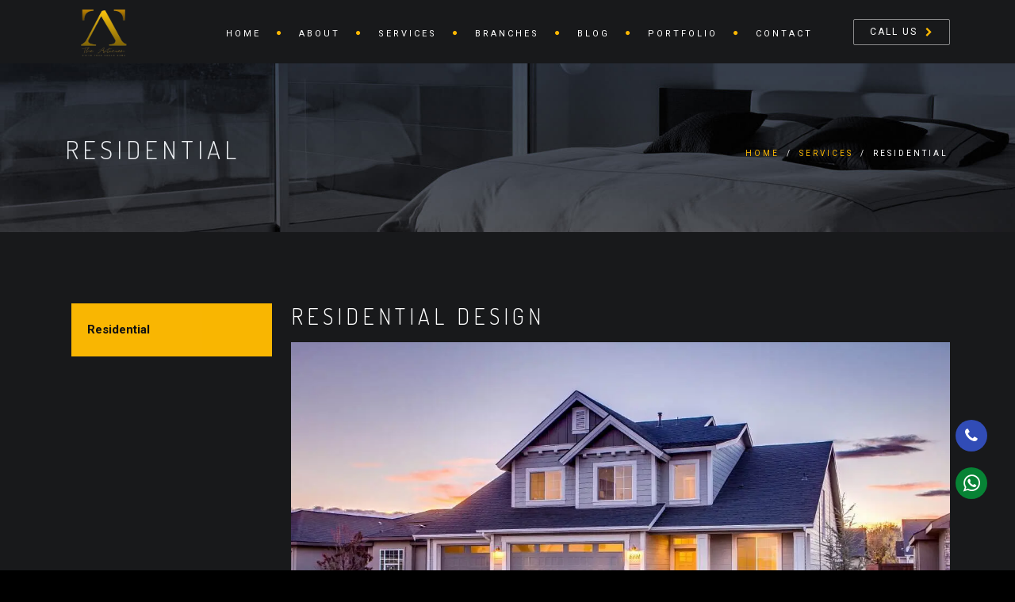

--- FILE ---
content_type: text/html; charset=UTF-8
request_url: https://www.thearticien.com/service/resedential-design
body_size: 3817
content:
<!DOCTYPE html>
<html lang="en">
<head>
    <!-- Google tag (gtag.js) -->
    <script defer src="https://www.googletagmanager.com/gtag/js?id=G-TTH9NXPSD9" defer></script>
    <script defer>
      window.dataLayer = window.dataLayer || [];
      function gtag(){dataLayer.push(arguments);}
      gtag('js', new Date());
    
      gtag('config', 'G-TTH9NXPSD9');
    </script>
    <script type="application/ld+json" defer>
        {
          "@context": "https://schema.org",
          "@type": "HomeAndConstructionBusiness",
          "name": "The articien",
          "image": "https://www.thearticien.com/frontend/images/artw.png",
          "@id": "",
          "url": "https://www.thearticien.com/",
          "telephone": "91 - 9071261367",
          "address": {
            "@type": "PostalAddress",
            "streetAddress": "L-105 1st floor, Dumraw Palace, near Dak Bungalow, Chauraha, Fraser Road Area",
            "addressLocality": "Patna",
            "postalCode": "800001",
            "addressCountry": "IN"
          } ,
          "sameAs": [
            "https://www.facebook.com/theartwillpatna/",
            "https://www.youtube.com/channel/UCpj2k6e_YX7zlnMtZTF2A5w",
            "https://in.pinterest.com/thearticien/"
          ] 
        }
    </script>

    <meta charset="utf-8">
    <link rel="apple-touch-icon" sizes="180x180" href="https://www.thearticien.com/frontend/images/apple-touch-icon.png">
    <link rel="icon" type="image/png" sizes="32x32" href="https://www.thearticien.com/frontend/images/favicon-32x32.png">
    <link rel="icon" type="image/png" sizes="16x16" href="https://www.thearticien.com/frontend/images/favicon-16x16.png">
    <title>resedential</title>
    <meta name="viewport" content="width=device-width, initial-scale=1.0">
    <meta name="description" content="resedential">
    <meta name="keywords" content="Best interior designer in Patna,Best interior company in Patna, Top interior company in Patna, Bihar, modular kitchen designing company in Patna, residential and commercial interior designer in Patna">
    <meta name="robots" content="index, follow">
    <meta http-equiv="Content-Type" content="text/html; charset=utf-8">
    <meta name="language" content="English">
    <meta name="author" content="The Artician">
    <link rel="canonical" href="https://www.thearticien.com/" /> 

    <!-- CSS Files
    ================================================== -->

    <link rel="stylesheet" href="https://www.thearticien.com/frontend/css/bootstrap.min.css" />
    <link rel="stylesheet" href="https://www.thearticien.com/frontend/css/bootstrap-grid.min.css" />
    <link rel="stylesheet" href="https://www.thearticien.com/frontend/css/bootstrap-reboot.min.css" />
    <link rel="stylesheet" href="https://www.thearticien.com/frontend/css/plugins.css" />
    <link rel="stylesheet" href="https://www.thearticien.com/frontend/css/style.css" />
    <link rel="stylesheet" href="https://www.thearticien.com/frontend/css/color.css" />

    <!-- custom background -->
    <link rel="stylesheet" href="https://www.thearticien.com/frontend/css/bg.css" />
    <!-- color scheme -->
    <link rel="stylesheet" href="https://www.thearticien.com/frontend/css/colors/yellow.css" />
    <!-- revolution slider -->
    <link rel="stylesheet" href="https://www.thearticien.com/frontend/rs-plugin/css/settings.css" />
    <link rel="stylesheet" href="https://www.thearticien.com/frontend/css/rev-settings.css" />
</head>

<body id="homepage">

    <div id="wrapper">

        <!-- header begin -->
        <header>
    <div class="info">
        <div class="container">
            <div class="row">
                <div class="col-md-12">
                    <div class="column">Working Hours Monday - Friday <span class="id-color"><strong>08:00-16:00</strong></span></div>
                    <div class="column">Toll Free <span class="id-color"><strong>1800.899.900</strong></span></div>
                    <div class="column social">
                        <a href="#"><i class="fa fa-facebook"></i></a>
                        <a href="#"><i class="fa fa-twitter"></i></a>
                        <a href="#"><i class="fa fa-rss"></i></a>
                        <a href="#"><i class="fa fa-google-plus"></i></a>
                        <a href="#"><i class="fa fa-envelope-o"></i></a>
                    </div>
                </div>
            </div>
        </div>
    </div>

    <div class="container">
        <div class="row">
            <div class="col-md-12">
                <div class="md-flex">
                    <div id="logo">
                        <a href="https://www.thearticien.com">
                            <img class="logo" loading="lazy" src="https://www.thearticien.com/frontend/images/artw.png" alt="logo" style="height: 80px; width:100px; padding-top:10px;">
                        </a>
                    </div>
                    <span id="menu-btn"></span>
                    <div class="md-flex-col">
                        <nav class="md-flex">
                            <ul id="mainmenu">
                                <li><a href="https://www.thearticien.com">Home</a></li>
                                <li><a href="https://www.thearticien.com/about">About</a></li>
                                <li><a href="javascript:void(0);">Services</a>
                                    <ul>
                                                                                    <li>
                                                <a href="https://www.thearticien.com/service/interior">Interior</a>
                                                <ul>
                                                                                                                                                                        <li>
                                                                <a href="https://www.thearticien.com/service/resedential-design">Residential</a>
                                                            </li>
                                                                                                                                                                                                                                <li>
                                                                <a href="https://www.thearticien.com/service/commercial-design">Commercial Design</a>
                                                            </li>
                                                                                                                                                                                                                                <li>
                                                                <a href="https://www.thearticien.com/service/clinic-design">Clinic Design</a>
                                                            </li>
                                                                                                                                                                                                                                <li>
                                                                <a href="https://www.thearticien.com/service/hospital-design">Hospital Design</a>
                                                            </li>
                                                                                                                                                                                                                                <li>
                                                                <a href="https://www.thearticien.com/service/office-design">Office Design</a>
                                                            </li>
                                                                                                                                                                                                                                <li>
                                                                <a href="https://www.thearticien.com/service/shop-design">Shop Design</a>
                                                            </li>
                                                                                                                                                                                                                                <li>
                                                                <a href="https://www.thearticien.com/service/bathroom-design">Bathroom Design</a>
                                                            </li>
                                                                                                                                                                                                                                <li>
                                                                <a href="https://www.thearticien.com/service/false-ceiling-work">False Ceiling Work</a>
                                                            </li>
                                                                                                                                                                                                                                <li>
                                                                <a href="https://www.thearticien.com/service/dining-room">Dining Room</a>
                                                            </li>
                                                                                                                                                                                                                                <li>
                                                                <a href="https://www.thearticien.com/service/living-room">Living Room</a>
                                                            </li>
                                                                                                                                                                                                                                <li>
                                                                <a href="https://www.thearticien.com/service/bed-room">Bed Room</a>
                                                            </li>
                                                                                                                                                                                                                                <li>
                                                                <a href="https://www.thearticien.com/service/pooja-room">Pooja Room</a>
                                                            </li>
                                                                                                                                                                                                                                <li>
                                                                <a href="https://www.thearticien.com/service/modular-kitchen">Modular Kitchen</a>
                                                            </li>
                                                                                                                                                            </ul>
                                            </li>
                                                                                    <li>
                                                <a href="https://www.thearticien.com/service/construction">Construction</a>
                                                <ul>
                                                                                                                                                                                                                                                                                                                                                                                                                                                                                                                                                                                                                                                                                                                                                                                                                                                                                                                                                                                                                                                                                                                                                                                                                                                                                                                                                                                                                                                                                                                                                                </ul>
                                            </li>
                                                                            </ul>
                                </li>
                                <li><a href="javascript:void(0);">Branches</a>
                                    <ul>
                                                                                    <li><a href="https://www.thearticien.com/branch/patna-branch">Patna</a></li>
                                                                                    <li><a href="https://www.thearticien.com/branch/branch-muzaffarpur">Muzaffarpur</a></li>
                                                                                    <li><a href="https://www.thearticien.com/branch/branch-hajipur">Hajipur</a></li>
                                                                                    <li><a href="https://www.thearticien.com/branch/branch-sitamarhi">Sitamarhi</a></li>
                                                                                    <li><a href="https://www.thearticien.com/branch/branch-bhagalpur">Bhagalpur</a></li>
                                                                                    <li><a href="https://www.thearticien.com/branch/branch-darbhanga">Darbhanga</a></li>
                                                                                    <li><a href="https://www.thearticien.com/branch/branch-siwan">Siwan</a></li>
                                                                                    <li><a href="https://www.thearticien.com/branch/branch-chapra">Chapra</a></li>
                                                                                    <li><a href="https://www.thearticien.com/branch/branch-samastipur">Samastipur</a></li>
                                                                                    <li><a href="https://www.thearticien.com/branch/branch-gaya">Gaya</a></li>
                                                                            </ul>
                                </li>
                                <li><a href="https://blog.thearticien.com/" target="_blank">Blog</a></li>
                                <li><a href="https://www.thearticien.com/portfolio">Portfolio</a></li>
                                <li><a href="https://www.thearticien.com/contact">Contact</a></li>
                            </ul>
                        </nav>
                    </div>
                    <div class="md-flex-col col-extra">
                        <a href="tel:+919071261367" class="btn-on-header btn-line">Call Us</a>
                    </div>
                </div>
            </div>
        </div>
    </div>
</header>
        <!-- header close -->

        <!-- content begin -->
        <div id="content" class="no-bottom no-top">

                <!-- subheader -->
    <section id="subheader" data-speed="8" data-type="background">
        <div class="container">
            <div class="row">
                <div class="col-md-12">
                    <h1>
                                                    Residential
                                            </h1>
                    <ul class="crumb">
                        <li><a href="https://www.thearticien.com">Home</a></li>
                        <li class="sep">/</li>
                        <li><a href="javascript:void(0);">Services</a></li>
                        <li class="sep">/</li>
                        <li>
                                                            Residential
                                                    </li>
                    </ul>
                </div>
            </div>
        </div>
    </section>
    <!-- subheader close -->

    <!-- content begin -->
    <div id="content">
        <div class="container">
            <div class="row">
                <div id="sidebar" class="col-md-3 wow fadeInUp">
                    <ul id="services-list">
                                                    <li class="active"><a href="javascript:void(0);">Residential</a></li>
                                                                                                                                                                                                                                                                                                                                                                                                                                                                                                                                                                                                                                                                                                                                                                        </ul>
                </div>

                <div class="col-md-9">
                    <div class="row">
                        <div class="col-md-12 wow fadeInUp mb-3" data-wow-delay=".3s">
                            <h1 style="text-align: justify;">
                                                                    Residential Design
                                                            </h1>
                        </div>
                        <div class="col-md-12 pic-services wow fadeInUp" data-wow-delay=".6s">
                                                            <img src="https://www.thearticien.com/images/20240725145103.webp" class="img-responsive"
                                    alt="">
                            
                        </div>
                        <div class="col-md-12 wow fadeInUp" data-wow-delay=".3s">
                                                            <h1 class="" style="text-align: justify; ">The Modern Residential Design by the Best Residential Construction &amp; Interior Company</h1><p><span style="font-size: 1rem;">The residential construction and interior design have looked at the dream home. It gives your home a new feel and an advanced look. We, The Articien in the Best Residential Construction &amp; Interior Company. We build, construct, and design your peaceful and suitable home to live in. Our Residential Construction &amp; Interior Company plans the space to maximize the movement and movement within it.</span><br></p><p><span style="font-size: 1rem;">The space become attractive and fully designed with airflow, electrical, heat, plumbing, and more services. Our layouts are demonstrated by drawings and plans along with a proposed scheme for a design. Our builders are skilled technicians and construct whatever builds are put in front of them. On the other hand, our Designers are also creative and skilled in their profession</span><br></p><h4 class=""><span style="font-size: 1rem;"><b>Our Role as the Best Residential Construction &amp; Interior Company</b></span></h4><p>Our roles are vital as the Best Residential Construction &amp; Interior Company. Our builders play a crucial role in creating appealing, pleasing, and functional spaces. Our interior designers also assist builders. They are skilled in analyzing and optimizing space utilization and helping constructors determine the building’s layout of rooms, furniture, and fixtures.</p><p><span style="font-size: 1rem;">Our interior designers are experts in color theory and enhance the ambiance of a space. They also advise constructors to select the appropriate wallpaper, tiles, paint colors, and other finishes to get the desired aesthetic. Apart from that we, The Articein also play the role of providing Lighting design, and unique architectural features, and developing custom designs, collaboration, and coordination as the Best Residential Construction &amp; Interior Company.</span><br></p><h4 class=""><b>Why choose us:</b></h4><ul><li><span style="font-size: 1rem;">Receive expert guidance</span><br></li><li>Smoother process</li><li>Enjoy timeless design</li><li><span style="font-size: 1rem;">Cost-effective elements</span></li></ul><h4 class=""><b>We offer:</b></h4><ul><li>Customized and personalized projects</li><li>Better control budgets and reduce costs</li><li>Enhanced quality craftsmanship</li><li>Shortened timelines and fast delivery</li></ul>
                                                    </div>
                    </div>
                </div>

            </div>
        </div>



    </div>

            <!-- footer begin -->
            <footer>
    <div class="container">
        <div class="row">
            <div class="col-lg-3">
                <img src="https://www.thearticien.com/frontend/images/artw.png" loading="lazy" class="logo-small" alt="logo"
                    style="height: 140px; width:170px;">
            </div>

            <div class="col-lg-3">
                <div class="widget widget_recent_post">
                    <h3>Latest News</h3>
                    <ul>
                        <li><a href="#">Residential Design</a></li>
                        <li><a href="#">Commercial Design</a></li>
                        <li><a href="#">Hospital Design</a></li>
                        <li><a href="#">Office Design</a></li>
                        <li><a href="#">Construction</a></li>
                    </ul>
                </div>
            </div>

            <div class="col-lg-3">
                <h3>Contact Us</h3>
                <div class="widget widget-address">
                    <address>
                        <span><strong>Address:</strong> L-105 1st floor, Dumraw Palace, near Dak Bungalow, Chauraha,
                            Fraser Road Area, Patna, Bihar 800001</span>
                        <span><strong>Phone:</strong> +91 - 9071261367</span>
                        <span><strong>Email 1:</strong><a
                                href="mailto:info@thearticien.com"> info@thearticien.com</a></span>
                        <span><strong>Email 2:</strong><a
                                href="mailto:thearticien@gmail.com"> thearticien@gmail.com</a></span>
                    </address>
                </div>
            </div>

            <div class="col-lg-3">
                <div class="widget widget_recent_post">
                    <h3>Our Services</h3>
                    <ul>
                        <li><a href="javascript:void(0);">Interior Design</a></li>
                        <li><a href="javascript:void(0);">Architecture</a></li>
                        <li><a href="javascript:void(0);">Construction</a></li>
                        <li><a href="javascript:void(0);">Commercial</a></li>
                        <li><a href="javascript:void(0);">Office Design</a></li>
                    </ul>
                </div>
            </div>
        </div>
    </div>

    <div class="subfooter">
        <div class="container">
            <div class="row">
                <div class="col-md-6">
                    &copy; Copyright 2024 <span class="id-color">The Articien</span>
                </div>
                <div class="col-md-6 text-right">
                    <div class="social-icons">
                        <a href="https://www.facebook.com/theartwillpatna?mibextid=LQQJ4d" target="_blank"><i class="fa fa-facebook fa-lg"></i></a>
                        <a href="https://www.instagram.com/thearticien?igsh=MTJhZTRoN205cjNleA%3D%3D&utm_source=qr" target="_blank"><i class="fa fa-instagram fa-lg"></i></a>
                        <a href="https://www.youtube.com/@TheArticien"><i class="fa fa-youtube fa-lg"></i></a>
                        <a href="javascript:void(0);"><i class="fa fa-twitter fa-lg"></i></a>
                        <a href="javascript:void(0);"><i class="fa fa-google-plus fa-lg"></i></a>
                      
                    </div>
                </div>
            </div>
        </div>
    </div>
    <a href="#" id="back-to-top"></a>
        <a href="https://api.whatsapp.com/send/?phone=919071261367&text&type=phone_number&app_absent=0" class="float"
        target="_blank">
        <span class="fa fa-whatsapp my-float"></span>
    </a>

    <a href="tel:+919071261367" class="floatCall">
        <span class="fa fa-phone my-call"></span>
    </a>
</footer>
            <!-- footer close -->
        </div>
    </div>

    <!-- Javascript Files
================================================== -->
<script src="https://www.thearticien.com/frontend/js/plugins.js"></script>
<script defer src="https://www.thearticien.com/frontend/js/designesia.js"></script>

<!-- SLIDER REVOLUTION SCRIPTS  -->
<script defer src="https://www.thearticien.com/frontend/rs-plugin/js/jquery.themepunch.plugins.min.js"></script>
<script defer src="https://www.thearticien.com/frontend/rs-plugin/js/jquery.themepunch.revolution.min.js"></script>

<script defer>
    var myCarousel = document.querySelector('#myCarousel')
    var carousel = new bootstrap.Carousel(myCarousel, {
        interval: 4600
    })

    $('.carousel .carousel-item').each(function() {
        var minPerSlide = 4;
        var next = $(this).next();
        if (!next.length) {
            next = $(this).siblings(':first');
        }
        next.children(':first-child').clone().appendTo($(this));

        for (var i = 0; i < minPerSlide; i++) {
            next = next.next();
            if (!next.length) {
                next = $(this).siblings(':first');
            }

            next.children(':first-child').clone().appendTo($(this));
        }
    });
</script>

</body>

</html>


--- FILE ---
content_type: text/css
request_url: https://www.thearticien.com/frontend/css/style.css
body_size: 25297
content:
@charset "utf-8";@import url(https://fonts.googleapis.com/css?family=Roboto:300,300i,400,400i,600,600i,700,700i,800,800i);@import url(https://fonts.googleapis.com/css?family=Dosis:400,200,300,500,600,700,800);@import url(https://fonts.googleapis.com/css?family=Allura);@import url(../fonts/font-awesome/css/font-awesome.css);@import url(../fonts/elegant_font/HTML_CSS/style.css);@import url(../fonts/et-line-font/style.css);#content,.bg-black,body,header,section{background:#18191b}#mo-button-close,#mo-button-open{right:20px;position:absolute;width:30px}.rtl,.rtl .tp-caption,.text-right,header .info{text-align:right}#mainmenu,#switcher,.label,body{font-family:Roboto,Arial,Helvetica,sans-serif}#mainmenu,#slidecaption a.btn-slide,#subheader .crumb,#subheader h1,.blog-list .btn-more,.btn-line,.dcg-four .dcg-title,.dcg-one .dcg-text,.dcg-one .dcg-title,.dcg-three .dcg-title,.dcg-two .dcg-title,.de__banner h4,.de_light .wm.s2,.info-box .info-box_title,.owl-theme .owl-controls .owl-buttons div,.p-tagline,.p-title,.post-text .p-date,.post-text .tags,.project-name,.slide_text .btn-slider,.teaser-text,.text-slider,.v-text,.widget h4,a.btn-big,a.btn-line{text-transform:uppercase}#mainmenu,#mainmenu li li,.de_light a.btn-big,body{font-weight:400}#gallery .item,#mainmenu li>ul,#wrapper,.full-height,body.no-scroll,html.no-scroll{overflow:hidden}#mainmenu li ul.mega ul,#mainmenu li>ul{top:80px;z-index:10;margin-top:5px;position:absolute;left:0}#mainmenu select option,#nav-toggle{padding:10px}#content,section{padding:90px 0}#cookit #cookit-container a,#mainmenu a,#mo-menu a,.blog-list .btn-more,.box-icon.line a,.btn-line,.crumb a,.crumb li,.owl-custom-nav a,.post-text h4 a,.product a,a.btn-left,a.btn-line,a.btn-right,a.btn-text,footer.light a{text-decoration:none}#mo-menu.mm-style-2>li>a,.de_count.ultra-big.font-border h3{-webkit-text-stroke-color:rgba(255,255,255,.5);-webkit-text-stroke-width:1px}#mo-menu.mm-style-2>li>a:hover,h1.title-4{-webkit-text-stroke-color:rgba(255,255,255,1)}#menu-btn,form h4 i{width:36px;height:36px}.error img,.f-input-number{vertical-align:top}#back-to-top,#mainmenu a{line-height:30px;outline:0}html{background:#000!important}body{display:none;font-size:15px;color:#bbb;line-height:1.8em;padding:0}.de_count h3,h1,h2,h3,h4,h5,h6{font-family:Dosis,Arial,Helvetica,sans-serif}#menu-btn:hover,#wrapper.wrapper-s2,.bg-white,.blog-list .btn-more:hover,.collapsible-link.text-white::after,.collapsible-link.text-white::before,.de_light #content,.de_light body,.de_light section,.de_light span.overlay,header.header-light,header.header-mobile.header-light{background:#fff}.de_light,.de_light .project-info,.de_light a,.de_light a:hover,.modal-body,.text-dark,body.de_light,footer.light .social-icons i{color:#606060}body.no-scroll::-webkit-scrollbar,html.no-scroll::-webkit-scrollbar{display:none}.rtl .de-team-list .small-border,.rtl header div#logo,header nav{float:right}.float-left,.rtl header nav,.schedule-item>div,.timeline .tl-block .tl-message .tl-main{float:left}.rtl #subheader h1{float:right;padding-right:0;margin-right:0}.rtl .crumb{float:left;padding:0;margin:0}.rtl .crumb li{float:right;padding:0 5px}.de_phone-simple{font-size:12px;font-weight:700;line-height:1.6em;position:relative;padding-left:46px}.de_phone-simple i{position:absolute;font-size:42px;left:0}.de_phone-simple .d-num{font-size:20px;display:block}.col-extra .de_phone-simple,header.smaller .btn-on-header{margin-top:-18px}#page-overlay{background:rgba(0,0,0,.7);position:fixed;height:100%;width:100%;z-index:-1}.de-navbar-left #wrapper{overflow:visible}header{width:100%;height:80px;position:fixed;top:0;left:0;z-index:1001;-webkit-transition:height .3s;-moz-transition:height .3s;-ms-transition:height .3s;-o-transition:height .3s;transition:height .3s;border-bottom:1px solid transparent}header .info{display:none;color:#fff;padding:10px 0;width:100%;z-index:100;border-bottom:1px solid rgba(255,255,255,.2)}header .info .column{display:inline-block;padding:0 15px;font-size:11px;letter-spacing:1px;float:left}#cfs_top_div,#cookit.hidden,#ifrm,#mainmenu li:last-child a:after,#menu-btn,.de_form input[type=checkbox],.de_form input[type=radio],.logo-smaller div#logo .logo-1,header div#logo .logo-2,header.force-header-mobile #mainmenu li a:after{display:none}header .info .social.column{border:none;float:right}header .info .social i{color:#fff;font-size:14px;display:inline-block;float:none;padding:0 10px}#switcher span,.comment-info .c_date,.p-rating,header .info strong{font-size:12px}#subheader.text-dark .crumb,.de-navbar-left.de_light #subheader .crumb,.de_light #sidebar .widget address a,.de_light .de_form input[type=checkbox]:checked+label,.de_light .de_form input[type=radio]:checked+label,.header-light #menu-btn:before,.header-light .info-box .info-box_text,.header-light .info-box i,header.header-light #mainmenu>li>a,header.header-light .info,header.header-light .info .social i,header.header-light.transparent #mainmenu>li>a,header.transparent.smaller.header-light #mainmenu>li>a{color:#333}#back-to-top.custom-1:before,#back-to-top.light:before,#back-to-top:hover:before,#mainmenu a,#mo-menu a,#mo-menu li ul a:hover,#services-list.s1 li a,.blog-list h3 a,.btn-line:after,.btn-line:hover:after,.collapsible-link.text-white,.de-card-poster:hover i,.de-card-room:hover i,.de-team-list .social a:hover,.de_light .crumb a:hover,.de_light .text-light .blog-list .date-box .month,.de_light .text-light .blog-list h3 a,.de_light .text-light h2,.de_tab.tab_style_4 .de_nav li.active h3,.de_tab.tab_style_4 .de_nav li.active h4,.de_tab.tab_style_4 .de_nav li.active h4 span,.de_testi.light blockquote:before,.de_testi.s2 blockquote:before,.feature-box-small-icon .inner:hover>i,.nav-link,.picframe.s2 span.overlay .project-name,.text-light .de_tab.tab_style_4 .de_nav li.active,.text-light h1,.text-light h2,.text-light h3,.text-light h4,.text-light h5,a.btn-line.black:hover:after,a.btn-line.hover:after,a.btn-line:after,a.btn-line:hover:after,a:hover,header.force-header-mobile #mainmenu li li a:hover,header.transparent.header-light #mainmenu a,header.transparent.header-light .info,header.transparent.header-light .info .social i{color:#fff}.de-video-overlay.t50,.pic-hover:hover .bg-overlay,header.header-bg{background:rgba(0,0,0,.5)}.de-gallery.hover-1 span.overlay-1:hover,header.transparent{background:rgba(0,0,0,0)}header.autoshow,header.autoshow.scrollOff{top:-80px}header.autoshow.scrollOff,header.autoshow.scrollOn{-o-transition:.5s;-ms-transition:.5s;-moz-transition:.5s;-webkit-transition:.5s;transition:.5s;outline:0}.de-team-list:hover .team-desc,header.autoshow.scrollOn,header.smaller:not(.header-bottom):not(.side-header):not(.force-header-mobile) #mainmenu ul ul{top:0}header div#logo{display:table;height:80px;float:left;-webkit-transition:.3s;-moz-transition:.3s;-ms-transition:.3s;-o-transition:.3s;transition:.3s}.picframe .overlay-v .pf_text,.pp-scrollable .pp-inner,header div#logo a{display:table-cell;vertical-align:middle}#mainmenu a,#subheader span,.border-deco .item,.de_testi blockquote:before,.dropcap,.img-responsive,.img-thumbnail,.logo-smaller div#logo .logo-2,.project-info span.title,.social-icons,.team-list .social a,h2,i.large,i.medium,i.small,object,video{display:inline-block}header nav a{-webkit-transition:.3s;-moz-transition:.3s;-ms-transition:.3s;-o-transition:.3s;transition:.3s}.de_light a:hover,.pricing-s1.light .top .price .month,header nav a:hover{color:#555}header.smaller:not(.header-bottom):not(.side-header):not(.force-header-mobile) #mainmenu a{padding-top:18px;padding-bottom:18px}header.smaller:not(.header-bottom):not(.side-header):not(.force-header-mobile) #mainmenu li li a{padding-top:0;padding-bottom:0}header.smaller:not(.header-bottom):not(.side-header):not(.force-header-mobile) #mainmenu ul{top:70px}header.smaller:not(.header-bottom):not(.side-header):not(.force-header-mobile){height:70px;background:#18191b}header.header-light.smaller:not(.header-bottom):not(.side-header):not(.force-header-mobile){height:70px;background:#fff}header.force-header-mobile #mainmenu ul.mega li:first-child,header.smaller.no-border:not(.header-bottom):not(.side-header){border:none}header.de_header_2.smaller,header.smaller #de-extra-menu,header.smaller:not(.header-bottom):not(.side-header):not(.force-header-mobile) div#logo{height:70px}.logo-smaller div#logo{width:150px;height:30px;line-height:65px;font-size:30px}.logo-smaller div#logo img{line-height:75px;font-size:30px}.info-details .info-text,.logo-small,.nav.nav-tabs,footer .widget h3,form h4,h3.style-1,h3.title,h4.title{margin-bottom:20px}header.de_header_2{height:125px}header.de_header_2.smaller .info{position:absolute;opacity:0;z-index:-1}#filters a,#info-box.s1,#mainmenu ul.mega li,#mainmenu ul.mega li li a,#mainmenu ul.mega ul,#search.form-control,.de-navbar-left .subfooter,.de-navbar-left footer.light .subfooter,.header-light #menu-btn,.table-dark,footer.footer-transparent,footer.footer-transparent .subfooter,header.header-light.transparent{background:0 0}header.smaller:not(.header-bottom).header-light{background:#fff;border-bottom-color:#eee}#mainmenu li li,#mainmenu ul.mega>li ul li:last-child,header.force-header-mobile #mainmenu li ul li ul li:last-child{border-bottom:1px solid #333}.no-bg,header.force-header-mobile #mainmenu a:hover,header.force-header-mobile.autoshow #mainmenu li a,header.smaller.scroll-transparent{background:0 0!important}.de-navbar-left{background:#151618}.de-navbar-left #logo{padding:40px;text-align:center;width:100%}.de-navbar-left header{position:relative;display:block;width:100%;height:100%;left:0;background:0 0;padding:30px 20px 30px 30px}.de-navbar-left header #mainmenu{float:none;margin:0;padding:0}.de-navbar-left header #mainmenu>li{display:block!important;margin:0;float:none;text-align:center;font-family:Dosis;letter-spacing:5px;font-size:14px;padding:10px 0;border-bottom:1px solid rgba(255,255,255,.1)}#mainmenu li a:after,#mainmenu.dotted-separator li a:after{font-size:6px;content:"\f111"}.de-navbar-left header #mainmenu>li>a{padding:0;opacity:.5}#mainmenu ul li:hover>a,#menu-btn:hover:before,#subheader.text-dark h1,#subheader.text-dark h2,#subheader.text-dark h3,#subheader.text-dark h4,#subheader.text-dark h5,#subheader.text-dark h6,.btn-primary,.de-navbar-left.de_light #subheader h1,.de_light .box-icon .icon,.de_light .nav-exit:before,.de_light h1,.de_light h2,.de_light h3,.de_light h4,.de_light h5,.de_light h6,.de_light.de-navbar-left header #mainmenu>li>a,.modal-dialog h5,.text-dark,.text-dark h1,.text-dark h2,.text-dark h3,.text-dark h4,.text-dark h5,.text-dark h6,.text-dark p,.text-slider.dark,footer.light h1,footer.light h2,footer.light h3,footer.light h4,footer.light h5,footer.light h6,header.header-mobile.header-light #mainmenu li ul.mega li.title{color:#222}#back-to-top.show,#mo-menu>li.show,.dcg-two:hover .dcg-title,.de-card-poster:hover .btn-main,.de-card-poster:hover .d-click,.de-card-room:hover .btn-main,.de-card-room:hover .d-click,.de-navbar-left header #mainmenu>li a:hover,.de-post-poster:hover .d-date,.pic-hover:hover i.btn-action-hide,.product:hover .pi-2,header.side-header .social-icons-2 a:hover{opacity:1}.de-navbar-left header #mainmenu>li>a:after{content:none}.de-navbar-left header nav{float:none!important}#subheader{padding-bottom:70px;background:#222;-webkit-background-size:100% auto!important;-moz-background-size:100% auto!important;-o-background-size:100% auto!important;background-size:100% auto!important}.de-navbar-left #subheader{padding-bottom:120px}#subheader h1{color:#eceff3;margin-top:80px;font-size:32px;letter-spacing:5px;float:left;padding-right:40px;margin-right:40px}#subheader span{letter-spacing:2px;font-size:15px;margin-top:88px;color:#fff}#subheader .crumb{font-size:10px;letter-spacing:3px;margin-top:90px;color:#fff}#subheader.style-2 .title-wrap{float:left;margin-top:60px}#subheader.style-2{padding:150px 0}#subheader.style-2 h1{font-size:56px;text-align:left;margin:0;float:none;font-weight:700;letter-spacing:1px}#mainmenu.ms-2,#mainmenu.style-2 a{text-transform:none;letter-spacing:0}#subheader.style-2 h4{color:#fff;margin-top:10px;font-weight:500;text-transform:none}#subheader.style-3,#subheader.style-4{background:#f8f8f8;padding:30px 0}#subheader.style-3 h1,#subheader.style-4 h1{font-size:28px;padding-top:10px}#subheader.style-4{background:#202124}#subheader.style-5 h1{display:block;text-align:center;width:100%;padding:0}.header-custom:not(.header-mobile){height:auto;position:relative;width:100%;left:0}.header-custom:not(.header-mobile) nav{display:block;width:100%;text-align:center;margin-bottom:-1px;float:none}.header-custom:not(.header-mobile).s2 nav{text-align:left;background:0 0;margin:0;padding:0;float:left}.header-custom:not(.header-mobile) nav #mainmenu{display:inline-block!important;margin:0;float:none;padding:0}.header-custom:not(.header-mobile) #mainmenu>li>a{padding:20px 0 20px 20px;line-height:20px}.header-custom:not(.header-mobile) #mainmenu>li:first-child>a,header.force-header-mobile #mainmenu li li a,header.force-header-mobile #mainmenu li li li a{padding-left:0}#blog-carousel .item,#mainmenu li ul.mega>li,#mainmenu li ul.mega>li a,#mo-menu.mm-hover-underline>li:hover span,#mo-menu:not(.mo-center)>li>ul,.de-bloglist-type-1 .d-image img,.header-custom:not(.header-mobile) div#logo{width:100%}#mo-menu.mo-center,.box-icon.center,.de-gallery .overlay,.de-team-contact,.de_tab .navigation_arrow,.de_tab.tab_steps .de_nav,.feature-box-big-icon,.feature-box-small-icon.center,.header-custom:not(.header-mobile) div#logo img,.slide_text.center{text-align:center}.header-custom:not(.header-mobile) #mainmenu li:hover>ul,.header-custom:not(.header-mobile) #mainmenu li>ul,.mt-20{margin-top:-20px}.header-custom:not(.header-mobile) #mainmenu li ul ul,.header-custom:not(.header-mobile) #mainmenu li:hover ul ul{top:20px}.header-custom:not(.header-mobile) #mainmenu li ul.mega,.header-custom:not(.header-mobile) #mainmenu li:hover ul.mega,.mt60{margin-top:60px}.header-custom:not(.header-mobile) .menu-group{background:rgba(255,255,255,.02);margin-bottom:-1px;height:60px}.header-custom:not(.header-mobile) .form-default,.timeline .tl-block .tl-main h4{margin-top:-5px}.header-custom.header-light:not(.header-mobile) .menu-group{background:rgba(0,0,0,.05)}#mainmenu{float:right;font-size:11px;letter-spacing:3px}#mainmenu ul{float:right;margin:0;padding:0;height:30px}#mainmenu li{margin:0;padding:0;float:left;display:inline;list-style:none;position:relative}#mainmenu a{padding:25px 0 25px 20px;text-align:center}#mainmenu>li>a{line-height:35px}#mainmenu.style-2 a,.blog-list .date-box .month,.box-fx .front span,.de-team-list p.lead{font-size:14px}#mainmenu li a:after{float:right;position:relative;font-family:FontAwesome;margin-left:20px;margin-top:0;color:#fab702}#mainmenu.line-separator li a:after{content:"/";font-size:14px}#mainmenu.circle-separator li a:after{content:"\f10c";font-size:9px}#mainmenu.strip-separator li a:after{content:"\f068";font-size:9px}#mainmenu.plus-separator li a:after{content:"\f067";font-size:11px}#mainmenu.square-separator li a:after{content:"\f096";font-size:11px}#mainmenu.no-separator li a:after{margin-left:5px;font-size:0px}#mainmenu.ms-2 li{font-size:15px}#mainmenu.ms-2>li,.pricing-s1.light .top .price b,.skill-bar h5,h1.title.s3,h2{font-weight:500}#mainmenu li li{font-size:10px;display:block;float:none}#mainmenu li li:last-child,.de_tab.timeline.nav_4 li:last-child .dot:after,.de_tab.timeline.nav_4 li:last-child .dot:before,header.force-header-mobile #mainmenu li ul li:last-child a{border-bottom:none}#mainmenu li li a{padding:0 12px;border-top:none;color:#ccc;width:201px;border-left:none;text-align:left}#mainmenu li li a:after{content:none!important}#mainmenu li li li a,#mainmenu li ul{background:#222327}#mainmenu li li a:hover{color:#111;background:#1a8b49}#mainmenu li>ul{width:201px;height:0;opacity:0}#mainmenu li:hover>ul{opacity:1;height:auto;margin-top:0;overflow:visible;color:#1a8b49}#mainmenu li ul.mega ul{width:201px;height:auto;visibility:hidden;opacity:0}#mainmenu li ul.mega>li ul,#mainmenu li:hover ul.mega,header.header-mobile #mainmenu>li ul.mega{visibility:visible;opacity:1}header.header-mobile #mainmenu li ul{visibility:visible;opacity:1;margin-top:0}#mainmenu.sub-transparent li ul,#mainmenu.sub-transparent li ul.mega .menu-content{background:rgba(10,10,10,.7)}#mainmenu li ul ul{left:100%;top:0}#mainmenu select{padding:10px;height:36px;font-size:14px;border:none;background:#ff4200;color:#eceff3}#mainmenu>li ul.mega{position:fixed;left:0;height:0%;width:100%;visibility:hidden;opacity:0;overflow:hidden}#mainmenu li ul.mega li.title{font-size:12px;padding:0 10px 10px 15px;text-align:left;color:#fff;font-weight:700}#mainmenu li ul.mega>li ul{position:static;left:0;float:none;width:100%}#mainmenu ul.mega>li ul li,.blog-list,.coming-soon .logo,.list-inline-style-1,.pricing-box ul,.pricing.pricing-box ul{margin:0;padding:0}#blog-comment .comment,.comment-info{margin-left:90px}#mo-menu>li>a,.pricing-box li.title-row,footer.footer-fixed .subfooter{padding:15px 0}#mainmenu ul.mega>li ul li a,.call-to-action h2,.call-to-action h3,.pricing-s1 .top>*,.pricing-s2 .top>*{margin:0}#mainmenu li ul.mega .menu-content{background:#222327;padding:30px}#mainmenu.menu-flex{display:-webkit-box;width:80%;-webkit-box-orient:horizontal;-webkit-box-pack:justify}#mainmenu.menu-flex>li{-webkit-box-flex:1;text-align:center;margin:0 10px}#mainmenu.menu-flex.mf-left>li,.text-left{text-align:left}.height-auto,header:not(.header-mobile):not(.force-header-mobile) #mainmenu>li:hover ul.mega{height:auto}#menu-overlay{position:fixed;width:100%;height:100%;background:rgba(0,0,0,.9);color:#fff;z-index:10000;overflow-y:auto;display:none;overflow-x:hidden}#menu-overlay.slideDown{top:-100%}#mo-button-open{display:block;margin-top:22px;overflow:hidden}#mo-button-open div{width:100%;height:3px;background:#fff;margin-bottom:7px}#mo-button-open.mo-bo-s1,#nav-toggle span:first-child{top:10px}#mo-button-open.mo-bo-s1 div{height:1px}#mo-button-open:hover div:first-child{margin-left:50%}#mo-button-open:hover div:nth-child(2){margin-left:25%}#mo-button-close{top:0;display:block;height:45px;cursor:pointer}#mo-button-close .line-1,#mo-button-close .line-2{top:32px;width:30px;height:3px;background:#fff;position:absolute;border-radius:10px;right:0}#mo-button-close .line-1{-webkit-transform:rotate(-45deg);-moz-transform:rotate(-45deg);-o-transform:rotate(-45deg);transform:rotate(-45deg)}#mo-button-close .line-2{-webkit-transform:rotate(45deg);-moz-transform:rotate(45deg);-o-transform:rotate(45deg);transform:rotate(45deg)}#mo-button-close:hover .line-1,#mo-button-close:hover .line-2,#nav-toggle{-webkit-transform:rotate(0);-moz-transform:rotate(0);-o-transform:rotate(0);transform:rotate(0)}#mo-menu.mm-style-2>li>a:hover,#mo-menu.mm-style-3>li>a:hover{transform:scale(1.2);color:#fff}#mo-menu .menu-content ul li,#mo-menu li,#mo-menu ul{padding:0;margin:0;list-style:none}#mo-menu{font-size:16px;margin-left:-30px}#mo-menu li ul a{color:#888}#mo-menu>li>a{font-size:40px;display:inline-block}#mo-menu>li{display:block;width:100%;opacity:0}#mo-menu>li>ul{overflow:hidden;max-height:0;transition:max-height .5s cubic-bezier(0, 1, 0, 1)}#mo-menu>li>ul.full{max-height:2000px;transition:max-height 1s ease-in-out}#mo-menu.mo-center>li>ul{margin-left:15px}#mo-menu li ul.mega .menu-content,.no-padding,.text-right .info-box .info-box_text,.widget_top_rated_product ul,section.no-padding{padding:0}#mo-menu.mm-hover-underline>li span{border-bottom:1px solid #fff;width:0;display:block;position:relative}#mo-menu.mm-style-1{text-transform:uppercase;letter-spacing:5px}#mo-menu.mm-style-1>li>a,.de-box-price,.de__product-popup h3,.de_tab.timeline li .num,.dtc-phone,.post-text h4 a{font-size:20px}#mo-menu.mm-style-2>li>a,#mo-menu.mm-style-3>li>a{font-size:64px;line-height:60px;padding:20px;letter-spacing:20px;text-transform:uppercase;font-weight:700}#mo-menu.mm-style-2,#mo-menu.mm-style-3{letter-spacing:5px}#mo-menu.mm-style-2>li>a,.de_count.ultra-big.font-border h3{color:transparent}#mo-menu.mm-style-2>li,#mo-menu.mm-style-3>li{transform:scale(0)}#mo-menu.mm-style-2>li.show,#mo-menu.mm-style-3>li.show{transform:scale(1)}#menu-btn{float:right;margin-top:5px;padding:6px;text-align:center;cursor:pointer}#menu-btn:before{font-family:FontAwesome;content:"\f0c9";font-size:24px;color:#eceff3}#menu-btn.unclick:before{content:"\f0c9"}#menu-btn.clicked:before,.pop-search-click.click:before{content:"\f00d"}#nav-toggle{float:right;width:60px;height:20px;position:relative;margin:15px auto;-webkit-transition:.5s ease-in-out;-moz-transition:.5s ease-in-out;-o-transition:.5s ease-in-out;transition:.5s ease-in-out;cursor:pointer;z-index:100}#menu-wrapper,.section-fixed,footer.footer-fixed{position:fixed;width:100%}#nav-toggle span{display:block;position:absolute;height:2px;width:50%;background:#fff;border-radius:9px;opacity:1;-webkit-transform:rotate(0);-moz-transform:rotate(0);-o-transform:rotate(0);transform:rotate(0);-webkit-transition:.25s ease-in-out;-moz-transition:.25s ease-in-out;-o-transition:.25s ease-in-out;transition:.25s ease-in-out}#nav-toggle span:nth-child(2){top:18px}#nav-toggle span:nth-child(3){top:26px}#nav-toggle.open span:first-child{top:18px;-webkit-transform:rotate(135deg);-moz-transform:rotate(135deg);-o-transform:rotate(135deg);transform:rotate(135deg)}#nav-toggle.open span:nth-child(2),.dcg-four:active .dcg-text,.dcg-one:active .dcg-text,.dcg-three:active .dcg-text,.dcg-two:active .dcg-text,.de-card-poster .btn-main,.de-card-poster .d-click,.de-card-room .btn-main,.de-card-room .d-click,.de-hover:hover .d-overlay,.de-post-poster .d-date,i.btn-action-hide{opacity:0}#nav-toggle.open span:nth-child(3){top:18px;-webkit-transform:rotate(-135deg);-moz-transform:rotate(-135deg);-o-transform:rotate(-135deg);transform:rotate(-135deg)}#menu-wrapper{background:rgba(0,0,0,.95);top:0;left:0;text-align:center;height:0;overflow-y:auto}#menu-wrapper nav{display:inline-block;margin:20px auto 80px;padding:0;float:none;font-size:26px;opacity:0}#content{width:100%;z-index:100}#homeTitle,.aboutHomeSection{padding-top:10px!important}section.custom-1{border-bottom-left-radius:100% 100%;border-bottom-right-radius:100% 100%;overflow:hidden}.de-navbar-left .container-fluid .container{width:100%!important}.de-navbar-left section{padding:70px}.section-fixed{min-height:100%;height:auto}.gradient-dark-top{position:absolute;width:100%;height:50%;z-index:1;background:-moz-linear-gradient(0deg,rgba(0,0,0,0) 0,rgba(0,0,0,.5) 100%);background:-webkit-linear-gradient(0deg,rgba(0,0,0,0) 0,rgba(0,0,0,.5) 100%);background:linear-gradient(0deg,rgba(0,0,0,0) 0,rgba(0,0,0,.5) 100%)}footer{background:#111;color:#ccc;padding:80px 0 0}.de_light footer h3,footer h3{color:#fff;font-size:20px}.de_light footer a,.de_light footer a:hover,.pricing-s1 .top .price .month,footer a,footer a:visited{color:#ccc}.btn.btn-link,.collapsible-link,footer a{text-decoration:none!important}footer.light{color:#606060;background:#fff}footer.light .subfooter{background:#f8f8f8}footer.light a{color:#606060!important}footer.footer-fixed{bottom:0;z-index:1000;height:55px}.de-navbar-left footer{padding:70px 70px 0}.subfooter{background:#0b0b0b;padding:30px 0 20px}footer.footer-s2{font-size:12px;text-transform:uppercase}.de_light .p-rating,footer.text-light a{color:#bbb}.subfooter.light{border-top:1px solid #ddd;background:#fff}header.side-header{border-bottom:none!important;margin:0}header.side-header .social-icons-2{margin:0 auto;margin-top:50px!important;float:none;text-align:center}header.side-header .social-icons-2 a{margin:0 2px;background:#555;width:36px;height:36px;padding-top:5px;display:inline-block;text-align:center;border-radius:20px;-moz-border-radius:20px;-webkit-border-radius:20px;opacity:.2}.de_light header.side-header .social-icons-2 a{background:#fff;color:#333}.de-navbar-left.de_light,.de-navbar-left.de_light header{background:#f9f9f9}header.header-mobile{position:relative;background:#111;z-index:1000}#blog-comment li li .avatar,#de-sidebar,.feature-box-image-2 img,.tab-small-post ul li img,header.smaller.header-scroll:not(.autoshow){position:absolute}.de_tab .de_nav li.active span .v-border,.header-bottom .info,.supersized-no-nav #nextslide,.supersized-no-nav #prevslide,header.force-header-mobile .info{display:none!important}.blog-list li{list-style:none;line-height:1.7em;margin-bottom:60px;margin-top:10px;padding-bottom:15px;border-bottom:1px solid rgba(255,255,255,.1)}.de_light #sidebar .widget address span,.de_light .blog-list li,.de_light .widget,.de_light .widget_text address span,h3.title,h4.title{border-bottom:1px solid #ddd}.blog-list h3,.blog-read h3{margin-top:20px;letter-spacing:normal;font-size:24px;text-transform:none}#services-list li a:hover,#services-list li.active a,.btn-line:hover:after,.de_light .blog-list .date-box .day,.de_light .blog-list h3 a,.de_light .blog-read .date-box .month,.de_light .p-single a.btn-line:hover,.de_light a.btn-line.black:after,.f-num-inc span:hover,.pagination li.active a,.social-icons.light i,.widget_category li:hover a,a.btn-line.black:after,a.btn-line.hover:after,a.btn-line:hover:after{color:#111}.blog-list .btn-more{padding:3px 25px;color:#111;font-weight:700;float:right}.de_light .blog-list .btn-more:hover{background:#222;color:#fff}.blog-list .post-text,.blog-read .post-text{padding-left:80px}.blog-list img{border-bottom:4px solid}.blog-list .blog-slider{margin-bottom:-60px}.blog-list .date-box,.blog-read .date-box{width:60px;position:absolute;text-align:center;text-shadow:none}.blog-list .date-box .day,.blog-list .date-box .month{display:block;text-align:center;width:60px;z-index:100}.blog-list .date-box .day,.blog-read .date-box .day{color:#111;font-weight:600;font-size:32px;padding-top:45px;padding-bottom:10px}.blog-list .date-box .month,.blog-read .date-box .month{color:#fff;font-family:Roboto;font-weight:600;letter-spacing:16px;padding:7px 0;border-bottom:4px solid #333}.de_light .blog-list .date-box .month,.de_light .blog-read .date-box .month{border-bottom-color:#ddd}.blog-snippet li{border-bottom:none!important;margin-bottom:0}.dcg-item,.de-hover,.de-team-list,.de_large-portfolio .d_image,.picframe,.post-content,.side-bg{position:relative;overflow:hidden}.post-content p{margin-bottom:15px}.p-single img,.post-content img{border-radius:3px;-moz-border-radius:3px;-webkit-border-radius:3px}.post-text{padding:20px 0 10px}.item .post-text h4{margin-bottom:10px;line-height:2em}.post-text .tags,header.force-header-mobile #mainmenu li li a{font-size:10px}.p-tagline{color:#111;position:absolute;z-index:1;top:20px;left:20px}.p-rating,header.force-header-mobile.header-light #mainmenu li a{color:#404040}.p-tagline,.p-title{background:rgba(var(--primary-color-rgb),.2);border-radius:3px;display:inline-block;font-size:10px;font-weight:700;letter-spacing:2px;line-height:10px;padding:7px 10px 6px;margin-bottom:5px}.p-tagline,.p-title.invert{background:var(--secondary-color)}.p-title{font-size:12px;margin-bottom:20px}.post-text .p-date{letter-spacing:2px;font-size:10px;font-weight:500}.post-info{border-top:1px solid #eee;padding-top:15px}#blog-comment,.box-icon .text{margin-left:80px}#blog-comment h5,#switcher .clearfix,.de-team-contact h3,.de_testi,.dtc-phone,.mb10,.p-single .price,.team-list h5,.team_photo,header.force-header-mobile #mainmenu li ul li ul{margin-bottom:10px}#blog-comment li,#blog-comment ul{list-style:none;margin-left:-30px;padding-left:0}#blog-comment ol,.d-slide-item,.pl30{padding-left:30px}#blog-comment li{margin-bottom:20px;padding-bottom:20px;border-bottom:1px solid rgba(255,255,255,.1);min-height:70px;font-size:12px;line-height:1.6em}#blog-comment li .avatar{position:absolute;margin-top:5px}#blog-comment li li{margin-left:55px;padding-bottom:0;margin-top:20px;padding-top:20px;border-top:1px solid rgba(255,255,255,.1);border-bottom:none}.de-bloglist-type-1 .d-content{border-bottom:1px solid rgba(0,0,0,.1);padding-bottom:15px;padding-left:120px;display:block}.de-bloglist-type-1 .d-image{position:absolute;overflow:hidden;width:100px;border-radius:3px;-moz-border-radius:3px;-webkit-border-radius:3px}.de-bloglist-type-1 .d-content a{overflow:hidden;position:relative;font-size:16px;line-height:1.5em}.de-bloglist-type-1 .d-date{position:relative;font-size:12px;font-weight:500;padding-left:18px}.de-bloglist-type-1 .d-date:before{font-family:FontAwesome;font-weight:300;color:var(--primary-color-1);content:"\f073";left:0;position:absolute}.de-post-poster{overflow:hidden;position:relative;height:300px}.de-post-poster .d-image{position:absolute;width:120%;height:120%;margin-left:-10%}.de-post-poster .d-overlay{background:rgba(0,0,0,.5);position:absolute;min-height:100%;width:100%;z-index:1}.de-post-poster .d-content{margin:30px 30px 0;position:absolute;bottom:0}.de-post-poster .d-content h3{font-size:26px;letter-spacing:0;text-transform:none}.de-card-poster .d-tag,.de-card-room .d-tag,.de-post-poster .d-tag{display:inline-block;color:#fff;text-transform:uppercase;font-size:12px;letter-spacing:1px;background:#222;padding:2px 8px;line-height:1em;font-weight:500;margin-bottom:20px}#testimonial-masonry .item,.de-card-poster:hover .d-content,.de-card-room:hover .d-content,.de-post-poster:hover .d-content,.demo-icon-wrap,.demo-icon-wrap-s2,.feature-box-image-2,.feature-box-small-icon,.feature-box-small-icon-2,.grid_gallery .item,.mb30,.pic-services img,.products li,.team .columns,h2,header.force-header-mobile #mainmenu li:last-child{margin-bottom:30px}#info-box,#services-list li,.de-hover .d-overlay,.de-post-poster:hover .d-overlay,.de-video-overlay.t30,.de_light .timeline .tl-block .tl-time:after,.de_light .timeline.exp:before,.overlay-bg.t3{background:rgba(0,0,0,.3)}.box-icon.center .text,.box-icon.top .text,.de-card-poster:hover .d-image,.de-card-room:hover .d-image,.de-gallery .overlay .icon i.icon-info,.de-post-poster:hover .d-image{margin-left:0}.comment-info,.de__icon-left h3,.widget.f-list-s2 li{margin-bottom:5px}.comment-info .c_name,.info-details .title,.project-details .title{display:block;font-weight:700}.comment-info .c_reply{padding-left:20px;margin-left:20px;border-left:1px solid rgba(255,255,255,.1);font-size:12px}.de_light .post-meta,.post-meta{border:1px solid #eee}#commentform label,.de_testi,.expand h4,.pf_title,.project-infoproject-info span{display:block}#commentform input{width:290px}#commentform input:focus,#commentform textarea:focus{border:1px solid #999;background:#fff}#commentform textarea{width:97%;padding:5px;height:150px;color:#333}#commentform input.btn{width:auto}.post-meta{margin:0 0 10px 80px;border-left:none;font-size:11px;display:table;table-layout:fixed}.post-meta span{display:table-cell;padding:10px 20px;text-align:center;border-left:1px solid #eee}.de_contact_info i,.post-meta span i{float:none;margin-right:20px}.post-image img{width:100%;margin-bottom:0}.post-meta,.post-meta span,footer .widget.widget_tags li a{border-color:#222}.de_light .post-meta span{border-left:1px solid #eee}#de-color,#services-list,.blog-slide,.container-fluid{padding:0;margin:0}.de__pcard h3{margin-bottom:5px;font-size:17px}.atr__images{position:relative;overflow:hidden;margin-bottom:20px}.absolute,.atr__image-hover,.de__pcard .atr__extra-menu,.de__pcard .atr__promo,.de__pic-hover h3,.de__pic-hover h5{position:absolute;z-index:1}.dcg-four,.dcg-one,.dcg-three,.dcg-two,.de-hover img,.de__pic-hover,.pop-search-click,.pricing-featured,.product .p-images{position:relative}.atr__images img,.item img,.team img.team-pic{width:100%;height:auto}.atr__image-hover{opacity:0;left:0}.atr__images:hover .atr__image-hover{opacity:1;transform:scale(1.1);-o-transition:.8s;-ms-transition:.8s;-moz-transition:.8s;-webkit-transition:.8s;transition:.8s;-webkit-animation-timing-function:linear;animation-timing-function:linear}.atr__colors,.de_testi blockquote p,.feature-box-small-icon .btn,.mt10,header.force-header-mobile #mainmenu>li>span,header.force-header-mobile #mo-button-open{margin-top:10px}.atr__colors div{border:1px solid rgba(51,51,51,0);display:inline-block;margin:0 2px;border-radius:30px;-moz-border-radius:30px;-webkit-border-radius:30px}.atr__colors span{display:block;background:#333;width:20px;height:20px;border-radius:30px;-moz-border-radius:30px;-webkit-border-radius:30px}.atr__colors div.active{border:1px solid #333;padding:3px}.atr__colors div.active span{width:14px;height:14px}.de__pcard .atr__extra-menu{text-align:center;width:100%;bottom:-40px}.de__pcard .atr__extra-menu div{display:inline-block;cursor:pointer;margin:0 2px}.de__pcard .atr__extra-menu div i{background:#fff;font-size:18px;padding:10px;border-radius:60px;-moz-border-radius:60px;-webkit-border-radius:60px}.de__pcard .atr__extra-menu div.active i{background:#000;color:#fff}.de__pcard .atr__extra-menu div:hover i,.de_tab.tab_style_4 .de_nav li.active,.de_tab.tab_style_4 .de_nav li.active span{background:#333;color:#fff}.de__pcard .atr__images:hover .atr__extra-menu{bottom:20px}.de__pcard .atr__promo{display:inline-block;background:#fff;padding:3px 8px;line-height:1em;margin:10px 0 0 10px;font-weight:700;border-radius:3px;-moz-border-radius:3px;-webkit-border-radius:3px}.de__pic-hover{display:block;overflow:hidden}.btn-fullwidth,.de-team-list img,.de__pic-hover img,.de_center p,.grid,.product .btn-line,.project-images img{width:100%}.de__pic-hover h3{bottom:30px;left:30px;font-size:18px;margin:0;background:#fff;padding:8px 15px;border-radius:3px;-moz-border-radius:3px;-webkit-border-radius:3px}.de__pic-hover h5{color:#fff;display:inline-block;padding:20px 10px;width:80px;right:30px;bottom:20px;text-align:center;font-size:10px;margin-bottom:0;border-radius:60px;-moz-border-radius:60px;-webkit-border-radius:60px}.error,.product .price,.product h4,.success{font-size:16px}.de__pic-hover h5 span{display:block;font-size:22px}.de__pic-hover:hover img{transform:scale(1.05)}.products,.ul-style-2,.ul-style-3{padding:0;list-style:none}.error,.success{padding:20px;display:none}.product .p-inner{padding:15px;border-radius:5px;-moz-border-radius:5px;-webkit-border-radius:5px;-webkit-box-shadow:2px 20px 30px 0 rgba(0,0,0,.5);-moz-box-shadow:2px 20px 30px 0 rgba(0,0,0,.5);box-shadow:2px 20px 30px 0 rgba(0,0,0,.5)}.de_light .product .p-inner{-webkit-box-shadow:2px 20px 30px 0 rgba(20,20,20,.05);-moz-box-shadow:2px 20px 30px 0 rgba(20,20,20,.05);box-shadow:2px 20px 30px 0 rgba(20,20,20,.05)}.product .price{margin-bottom:10px}.product h4{font-weight:500;margin-bottom:5px}.product img{background:#333;margin-bottom:10px;border-radius:5px;-moz-border-radius:5px;-webkit-border-radius:5px}.product .pi-2{position:absolute;opacity:0;left:0}.box-fx .btn-line:hover:after,.box-fx a.btn-line.hover:after,.box-fx a.btn-line:hover:after,.product a.btn-line:hover{color:#111!important}.p-rating i.checked{color:#fab702}.p-single h3{margin-bottom:5px;font-size:24px}.de_light .p-single .price{margin-bottom:10px;color:#111;font-size:20px;font-weight:700;padding:5px 0}#sidebar,.center-xy i.btn-action.btn-play,.p-desc,.pl20{padding-left:20px}.de-stars i{color:#ffa800;font-size:14px;letter-spacing:0}.error{border:1px solid #d9534f;color:#d9534f}.success{color:#5cb85c;border:1px solid #5cb85c;margin-bottom:20px}.full{width:98%}#contact_form input[type=email],#contact_form input[type=number],#contact_form input[type=text],#contact_form select,#contact_form textarea,#search{padding:10px;margin-bottom:20px;color:#fff;border:1px solid rgba(255,255,255,.2);background:rgba(0,0,0,.1);border-radius:0!important;height:auto}.de_light #contact_form input[type=email],.de_light #contact_form input[type=text],.de_light #contact_form select,.de_light #contact_form textarea,.de_light #search{border-radius:5px!important;-moz-border-radius:5px!important;-webkit-border-radius:5px!important;border:1px solid #ddd;background:#fff;color:#333!important}#contact_form select{background:url(../images/ui/select-arrow.png) right center no-repeat!important}#contact_form select option{color:#000}.de_light #contact_form select{background:url(../images/ui/select-arrow-invert.png) right center no-repeat!important}#contact_form input[placeholder],#contact_form textarea[placeholder]{color:#eee}#contact_form input[type=submit].btn-line{background:0 0;padding:8px 20px}#contact_form input[type=submit].btn-line:hover{background:#111;border-color:#111}#contact_form textarea{height:178px}.form-default input[type=text]{background:#1d1e1f;border:none;font-size:14px;padding:2px 10px;color:#fff}#form_coupon input[type=text]{padding:9px 12px;width:80%;float:left;display:table-cell;border-radius:2px 0 0 2px;-moz-border-radius:2px 0 0 2px;-webkit-border-radius:2px 0 0 2px;border:1px solid #333;border-right:none;color:#fff;background:rgba(255,255,255,.1);-webkit-box-shadow:2px 2px 20px 0 rgba(20,20,20,.05);-moz-box-shadow:2px 2px 20px 0 rgba(20,20,20,.05);box-shadow:2px 2px 20px 0 rgba(20,20,20,.05)}#form_coupon input[type=text]:focus,a.btn-line-white:hover{background:#fff;color:#111}#form_subscribe input[type=text]{padding:7px 12px;width:80%;float:left;display:table-cell;border-radius:5px 0 0 5px;-moz-border-radius:5px 0 0 5px;-webkit-border-radius:5px 0 0 5px;border:none;border-right:none;background:rgba(255,255,255,.7);-webkit-box-shadow:2px 2px 20px 0 rgba(20,20,20,.05);-moz-box-shadow:2px 2px 20px 0 rgba(20,20,20,.05);box-shadow:2px 2px 20px 0 rgba(20,20,20,.05)}#form_coupon #btn-submit i{text-align:center;font-size:20px;float:left;width:20%;height:38px;background:#171a21;color:#111;display:table-cell;padding:10px 0 5px;border-radius:0 2px 2px 0;-moz-border-radius:0 2px 2px 0;-webkit-border-radius:0 2px 2px 0}footer.light #form_subscribe input[type=text]{border:1px solid #333;border-right:none;padding:6px 12px}#form_subscribe input[type=text]:focus{background:rgba(255,255,255,.2)}#form_subscribe #btn-subscribe i{text-align:center;font-size:28px;float:left;width:20%;background:#171a21;color:#fff;display:table-cell;padding:5px 0;border-radius:0 5px 5px 0;-moz-border-radius:0 5px 5px 0;-webkit-border-radius:0 5px 5px 0}.f-num-inc{border:1px solid #ddd;display:inline-block;padding:0}.f-num-inc input,.f-num-inc span{padding:5px;font-size:15px;display:inline-block;width:30px;text-align:center;margin:0;border-radius:0;border:none}.f-num-inc span,span.icon{cursor:pointer}.f-num-inc span:first-child{border-right:1px solid #ddd}.f-num-inc span:last-child{border-left:1px solid #ddd}.f-num-inc input::-webkit-inner-spin-button,.f-num-inc input::-webkit-outer-spin-button{-webkit-appearance:none;margin:0}.f-input-number{width:40px;padding:0 12px;text-align:center;outline:0;background:0 0;color:#fff;font-weight:700}.f-input-number,.f-input-number-decrement,.f-input-number-increment{border:1px solid rgba(255,255,255,.1);height:40px;user-select:none}.f-input-number-decrement,.f-input-number-increment{display:inline-block;width:30px;line-height:38px;background:0 0;color:#fff;text-align:center;font-weight:700;cursor:pointer}.f-input-number-decrement:active,.f-input-number-increment:active{background:#222}.f-input-number-decrement{border-right:none;border-radius:2px 0 0 2px}.f-input-number-increment{border-left:none;border-radius:0 2px 2px 0}.de_light .f-input-number{width:40px;background:#fff;color:#222}.de_light .f-input-number,.de_light .f-input-number-decrement,.de_light .f-input-number-increment{border:1px solid #ccc}.de_light .f-input-number-decrement,.de_light .f-input-number-increment{display:inline-block;background:#f1f1f1;color:#444}.de_light #services-list li,.de_light .f-input-number-decrement:active,.de_light .f-input-number-increment:active,.de_tab.tab_style_4 .de_nav li:hover,.input-number-decrement:active,.input-number-increment:active,.pricing-box li.btn-row{background:#ddd}.pop-search .form-default{width:100%;top:85px;left:0;position:absolute;z-index:1;display:none}.pop-search .form-default input[type=text]{width:100%;font-size:24px;padding:18px;outline:0}.pop-search-click{display:inline-block;cursor:pointer;z-index:100;margin-top:18px}.pop-search-click:before{margin-left:-15px;font-family:FontAwesome;content:"\f002"}.arrow-down:before,.arrow-up:before{font-size:20px;color:#222;margin:0 0 0 -8px!important;font-family:FontAwesome}.error_input{border-color:#d31e2b!important}.coming-soon h2{margin-top:0;color:rgba(255,255,255,.8);font-weight:400}.coming-soon .social-icons i{font-size:20px;margin-left:10px;margin-right:10px}.coming-soon .social-icons i:hover{background:0 0;color:rgba(255,255,255,.2)!important}.arrow-down,.arrow-up{width:0;height:0;border-left:40px solid transparent;border-right:40px solid transparent;border-bottom:40px solid #fff;position:fixed;margin-left:auto;margin-right:auto;left:0;right:0;bottom:0;cursor:pointer;z-index:101}.small-border,.tiny-border{display:block;margin:20px auto 30px}.arrow-down{border-top:40px solid #fff;border-bottom:none;position:fixed;z-index:102;top:-40px}.arrow-up:before{content:"\f067";position:relative;top:12px}.arrow-down:before{content:"\f068";position:relative;top:-35px}address{margin:20px 0 0}address span{display:block;border-bottom:1px solid #222;padding-bottom:5px;margin-bottom:5px}footer.light address span{border-bottom:1px solid #eee}address span strong{width:70px;display:inline-block}address span i{margin-top:5px;margin-right:20px;float:none}.btn-line,.de-video-container .btn-line:hover:after,.de-video-container a.btn-line.hover:after,.de-video-container a.btn-line:hover:after,.pricing-box a.btn,a.btn-line,address span a,h1,h2,h3,h4,h5,header.force-header-mobile #mainmenu li a{color:#eceff3}.small-border{height:1px;width:120px;background:#ccc}.tiny-border{height:3px;width:60px}.crumb{color:#777;float:right;font-size:12px}.crumb li{display:inline;padding:0 2px}.btn-line,a.btn-line{font-weight:500;font-size:12px;border-radius:0;-moz-border-radius:0;-webkit-border-radius:0;padding:3px 50px 3px 30px;display:inline-block;text-align:center;letter-spacing:2px}.de_light .btn-line,.de_light a.btn-line{color:#111;border:1px solid #ddd}.btn-line,.text-light a.btn-line,a.btn-line{border:1px solid rgba(255,255,255,.2);color:#fff}.btn-line:hover,a.btn-line:hover{background:#fff;color:#111;border-color:#fff}a.btn-line:after{position:absolute;padding-left:0;margin-top:1px}a.btn-line:hover:after{position:absolute;padding-left:10px}a.btn-text{display:inline-block;font-weight:600;padding:0;color:#fff}.btn-right:after,a.btn-text:after{font-family:FontAwesome;content:"\f054";padding-left:10px}a.btn-big{font-size:14px;color:#eceff3;letter-spacing:1px;line-height:normal;font-weight:700;border:1px solid #fff;padding:10px 50px 10px 30px}.de_light a.btn-line-black,.de_light a.btn-line-white,a.btn-line-black,a.btn-line-white{padding:7px 25px;font-size:12px;letter-spacing:2px;text-decoration:none;text-transform:uppercase;font-weight:400}a.btn-black,a.btn-custom,a.btn-slider,input.btn-custom{font-size:13px;display:inline-block;text-decoration:none}a.btn-black,a.btn-custom,a.btn-slider,h3,input.btn-custom{letter-spacing:3px;text-transform:uppercase}a.btn-big:after{font-family:FontAwesome;content:"\f054";margin-left:20px;margin-top:3px}.btn-line:after,a.btn-line:after,a.btn-slider:after{font-family:FontAwesome;content:"\f054";margin-left:10px}.de_light a.btn-line-black,a.btn-line-black{border:1px solid #111;color:#111;border-radius:0;-moz-border-radius:0;-webkit-border-radius:0}.de_light a.btn-line-black:hover,a.btn-line-black:hover{background:#111;color:#fff}.de_light a.btn-line-white,a.btn-line-white{border:1px solid #fff;color:#fff;border-radius:0;-moz-border-radius:0;-webkit-border-radius:0}a.btn-line.black,a.btn-line.black:hover{border-color:#111;color:#111}a.btn-line.black:hover{color:#fff;background:#111}a.btn-slider{font-weight:600;color:#fff;line-height:normal;border:1px solid rgba(255,255,255,.5);padding:10px 30px}a.btn-black,a.btn-custom,input.btn-custom{padding:7px 25px}a.btn-slider.dark{color:#333;border:1px solid rgba(0,0,0,.5)}a.btn-slider:hover{color:#222;background:#fff;border:2px solid #fff}a.btn-slider.dark:hover{color:#fff;background:#333;border:1px solid rgba(0,0,0,.5)}a.btn-custom,input.btn-custom{color:#222;line-height:normal;background:#fff}a.btn-custom:hover{color:#222;opacity:.8}a.btn-black{color:#fff;font-weight:700;background:#111}.box-number.square .number,.box-number.square i,.nav-pills .nav-link.active,.nav-pills .show>.nav-link{border-radius:0}.nav-pills.np-1 .nav-item{font-weight:700;font-size:15px}.de_count{text-align:center;padding:30px 0;background:0 0}.de_count h3,h1.title-7,h3.s2 span{font-size:40px}.de_light .de_count h3{font-family:Poppins;font-weight:500}.de_count i{display:block;font-size:60px;margin:0 auto 20px;width:100%;font-weight:lighter!important}.de_count.very-big h3{font-size:120px;line-height:1em;margin-bottom:0}.de_count.ultra-big h3{font-size:180px;line-height:1em}.de_count.ultra-big span{font-size:18px;font-weight:700;letter-spacing:10px;padding:5px 10px}.de_count.ultra-big.s2 h3,h1.title-6 strong,h1.title.s2{letter-spacing:0}.de_count.ultra-big.s2{border:2px solid rgba(255,255,255,.1);padding:30px}.de_light .de_count.ultra-big.s2{border:2px solid rgba(0,0,0,.1)}.de_count.ultra-big.s2 span{font-size:14px;letter-spacing:5px}.de_count.dc_border{padding:20px 0;border:1px solid rgba(255,255,255,.3);border-radius:3px;-moz-border-radius:3px;-webkit-border-radius:3px}.de_count.dc_small h3{font-size:28px;margin-bottom:5px}.spacer-single,.spacer30{width:100%;height:30px;display:block;clear:both}.spacer-double,.spacer60{width:100%;height:60px;display:block;clear:both}.spacer-triple{width:100%;height:90px;display:block;clear:both}.spacer-half{width:100%;height:15px;display:block;clear:both}.spacer10{width:100%;height:10px;display:block;clear:both}.spacer20{width:100%;height:20px;display:block;clear:both}.spacer40{width:100%;height:40px;display:block;clear:both}.spacer50{width:100%;height:50px;display:block;clear:both}.spacer-line{clear:both;margin:30px 0;height:2px;background:rgba(255,255,255,.1)}.de_light .spacer-line{background:rgba(0,0,0,.1)}.dropcap{font-size:48px;float:left;margin:10px 15px 15px 0;color:#eceff3;padding:20px 10px}.de_form input[type=radio]+label:before{content:"\f111";font-family:FontAwesome;margin-right:10px}.de_form input[type=checkbox]+label:before{content:"\f00c";font-family:FontAwesome;margin-right:10px}.de_form input[type=checkbox]+label,.de_form input[type=radio]+label{cursor:pointer;font-size:16px;padding:6px 12px;border:none;background:#222;color:#888;border-radius:5px;-moz-border-radius:5px;-webkit-border-radius:5px}#contact_form input[type=checkbox]+label,#contact_form input[type=radio]+label,.icons-group .small-icon,.mr10,.pricing-s2 .bottom i,.small-icon i{margin-right:10px}.de_light .de_form input[type=checkbox]+label,.de_light .de_form input[type=radio]+label{background:#eee;color:#999}.de_form.no-bg input[type=checkbox]+label,.de_form.no-bg input[type=radio]+label{padding:4px 0;border:none;background:0 0}.de_form input[type=checkbox]:checked+label,.de_form input[type=radio]:checked+label{border:none;color:#fff}#contact_form .radio-img input[type=checkbox]+label,#contact_form .radio-img input[type=radio]+label{padding:0;position:relative;background:0 0;width:150px;float:left;text-align:center;margin-right:20px}#contact_form .radio-img input[type=checkbox]+label:before,#contact_form .radio-img input[type=radio]+label:before{position:absolute;top:10px;left:15px}#contact_form .radio-img input[type=checkbox]+label img,#contact_form .radio-img input[type=radio]+label img{margin-bottom:10px;border-radius:5px;-moz-border-radius:5px;-webkit-border-radius:5px}#contact_form .radio-img input[type=checkbox]:checked+label img,#contact_form .radio-img input[type=radio]:checked+label img{width:100%;padding:8px;background:var(--primary-color-1)}#contact_form .radio-img input[type=checkbox]+label img,#contact_form .radio-img input[type=radio]+label img,#contact_form.s2 .radio-img input[type=checkbox]+label,#contact_form.s2 .radio-img input[type=radio]+label{width:100%;float:none}.form-transparent input[type=email],.form-transparent input[type=text],.form-transparent textarea{padding:10px;margin-bottom:20px;color:#fff;border:none;background:rgba(0,0,0,.2);border-radius:0!important;height:auto}h1,h2,h3,h4,h5,h6{color:#fff;font-weight:400}h1{font-size:28px;margin:0;text-align:center;letter-spacing:5px;text-transform:uppercase;font-weight:300}.icons-group.s2 i,.separator span i.fa-3x,h3,h4{font-size:18px}.mt30,.widget_tags ul,h1 .small-border{margin-top:30px}h2{line-height:1.2em}h2 .small-border{margin-left:0;margin-bottom:15px;width:40px}h3{margin-top:0;margin-bottom:15px}.slidenumber,h3.size-2{font-size:24px}h1.slogan_big{font-weight:300;font-size:64px;line-height:64px;letter-spacing:-2px;padding:0;margin:0 0 30px}h1.title{font-size:64px;letter-spacing:10px}h1.title-3,h1.title-4{font-size:72px}.de-box-price span,h1.title.s2,h1.title.s3{font-size:64px}h1.title.s3{text-align:left;letter-spacing:-1px}h1.title strong,h1.title-3 strong{font-family:Allura;text-transform:none;letter-spacing:0;font-weight:400}h1.title-2{letter-spacing:20px;text-transform:uppercase;line-height:50px}h2.style-5,h2.style-6{margin-top:0;line-height:1.2em}h1.title-4{letter-spacing:5px;text-transform:uppercase;color:transparent;-webkit-text-stroke-width:1px}h1.title-5{text-transform:uppercase;font-size:24px;letter-spacing:24px;font-weight:400}h1.title-6 strong{font-size:100px;font-family:Allura;text-transform:none;font-weight:400;line-height:90px}.mt0,.owl-pagination,h2.subtitle{margin-top:0}h2.hero{font-size:32px;font-weight:400;text-transform:uppercase;letter-spacing:32px}#v-wrap,h2.style-2{letter-spacing:10px}h2.style-2{font-size:12px;font-weight:700;text-transform:uppercase}h2.style-3{font-size:64px;font-weight:400;text-transform:uppercase;letter-spacing:20px}h2.style-4,h2.style-5,h2.style-6{text-transform:normal}h2.style-4{font-size:60px;font-weight:400;letter-spacing:-2px}h2.style-5{font-size:48px;font-weight:400}.de-icon-cap i,h2.style-6{font-size:32px}.pb10,h4.title{padding-bottom:10px}form h4 i{margin-right:10px;background:rgba(var(--primary-color-1-rgb),.2);padding:9px;text-align:center;border-radius:30px;-moz-border-radius:30px;-webkit-border-radius:30px}.accordion .btn.btn-link,.project-info h4,.strong,h5,table thead{font-weight:700}h5.s2{font-weight:500;text-transform:uppercase;font-size:12px;letter-spacing:2px}.timeline .tl-block .tl-message h3,h3.s2 span,h3.style-1{text-transform:none}.typing-wrap,h3.s2{font-size:30px}h3.s2 span{font-family:Allura;letter-spacing:0;display:block}h3.style-1{font-family:Roboto;letter-spacing:0}h6.style-2{font-weight:lighter}.typing-wrap{font-family:Dosis;margin:0;line-height:60px}span.teaser{font-family:Georgia;font-style:italic;font-size:18px}.text-light,.text-light p{color:#ddd}.text-grey{color:#707070}.box-fx .btn-line:after,.box-fx a.btn-line:after,.de_tab.tab_style_4 .de_nav.de_nav_dark li h3,.de_tab.tab_style_4 .de_nav.de_nav_dark li:hover h3 span,.feature-box-small-icon i.hover,.text-light h1{color:#fff!important}.feature-box-small-icon .text{padding-left:70px}.feature-box-small-icon.center .text{padding-left:0;display:block}.feature-box-small-icon i{text-shadow:none;color:#333;font-size:32px;width:68px;height:68px;text-align:center;position:absolute;border-radius:60px;background-color:#333}.feature-box-small-icon .border{height:2px;width:30px;background:#ccc;display:block;margin-top:20px;margin-left:85px}.feature-box-small-icon.center .fs1,.feature-box-small-icon.center i{position:inherit;float:none;display:inline-block;margin-bottom:20px;border:none;font-size:60px;background:0 0;padding:0}.feature-box-image-2 h3,.feature-box-small-icon h3,.feature-box-small-icon-2 h3{line-height:normal;margin-bottom:5px}.feature-box-image-2.no-bg h2,.feature-box-small-icon-2.no-bg h2,.feature-box-small-icon.no-bg h2{padding-top:12px}.feature-box-image-2.no-bg .inner,.feature-box-image-2.no-bg .inner:hover,.feature-box-small-icon-2.no-bg .inner,.feature-box-small-icon-2.no-bg .inner:hover,.feature-box-small-icon.no-bg .inner,.feature-box-small-icon.no-bg .inner:hover{padding:0;background:0 0}#contact_form *,#contact_form input[type=submit],#contact_form input[type=submit]:hover,#de-color li,#de-extra-menu,#mainmenu li,#mainmenu li ul,#menu-overlay,#mo-button-close *,#mo-button-open div,#mo-menu li ul a,#mo-menu li:hover>a,#purchase-now *,#switcher select,.box-icon.line,.box-number *,.dcg-container *,.dcg-item *,.de-card-poster *,.de-card-room *,.de-gallery .overlay .icon i,.de-gallery .overlay .icon i:hover,.de-gallery.hover-1 span.overlay-1,.de-gallery.hover-1 span.overlay-1 .pf_text,.de-hover *,.de-post-poster *,.de-team-list .team-desc,.de-team-list:hover .team-desc,.de__pcard *,.de__pic-hover *,.de_count,.de_form input[type=checkbox]+label,.de_form input[type=radio]+label,.de_nav *,.de_tab.tab_steps .de_nav li span,.de_tab.tab_steps .de_nav li span:hover,.f-hover,.f-num-inc *,.feature-box-small-icon i,.mfp-close,.mfp-close:hover,.owl-theme .owl-controls .owl-buttons div,.pic-hover .bg-overlay,.pic-hover.hover-scale img,.pic-hover:hover>.bg-overlay,.picframe *,.picframe .overlay-v,.picframe img,.product img,.product img:hover,.schedule-item *,.social-icons a i,.social-icons-s1 *,a.btn-line:after,de_tab .de_nav li span,header.de_header_2 .info,header.de_header_2.smaller .info,header.smaller:not(.header-bottom),ul#slide-list *{-o-transition:.5s;-ms-transition:.5s;-moz-transition:.5s;-webkit-transition:.5s;transition:.5s;outline:0}.feature-box-small-icon-2 .text{padding-left:48px}.feature-box-small-icon-2 i{text-shadow:none;color:#eceff3;font-size:24px;text-align:center;position:absolute;background-color:#333}.feature-box i{border:1px solid}.feature-box-image-2 .text{padding-left:100px}.feature-box-image-2 i{background-color:#333}.feature-box-image img{width:100%;margin-bottom:10px;height:auto}.feature-box-image h3{line-height:normal;margin-bottom:5px;font-size:20px;font-weight:700}.feature-box-big-icon i{float:none;display:inline-block;text-shadow:none;color:#eceff3;font-size:40px;padding:40px;width:120x;height:120x;text-align:center;border:none;border-radius:10px;-moz-border-radius:10px;-web-kit-border-radius:10px;background:#333;margin-bottom:40px;cursor:default}.feature-box-big-icon i:after{content:"";position:absolute;margin:75px 0 0 -40px;border-width:20px 20px 0;border-style:solid}.feature-box-big-icon:hover i,.feature-box-big-icon:hover i:after{-o-transition:.5s;-ms-transition:.5s;-moz-transition:.5s;-webkit-transition:.5s;transition:.5s}.de_light .timeline .tl-block .tl-line,.feature-box-big-icon:hover i,.pricing.pricing-box li.deco{background:#333}.feature-box-big-icon:hover i:after{border-color:#333 transparent}.box-fx .inner{position:relative;overflow:hidden;border-bottom:2px solid}.box-fx .front{padding:60px 0}.box-fx .info{position:absolute;padding:60px 30px;background:#fff;color:#fff}.box-fx i{font-size:72px!important;margin-bottom:20px}.box-fx .btn-line,.box-fx .btn-line a.btn-line{border:1px solid rgba(255,255,255,.5);color:#fff!important}.box-fx .btn-line:hover,.box-fx a.btn-line:hover{background:#fff;color:#111!important;border-color:#fff}.box-fx .bg-icon{left:50%;bottom:50px;color:#f5f5f5!important;position:absolute!important;font-size:190px!important;z-index:-1}.box-number .number,.box-number i{color:#222;height:80px;width:80px}.box-icon .icon,.box-number .number{font-size:48px;border-radius:60px;position:absolute;display:block}.box-icon-simple.right{margin-right:70px;text-align:right}.box-icon-simple.right i{font-size:42px;right:0;position:absolute}.box-icon-simple.left{margin-left:70px}.box-icon-simple.left i{font-size:42px;left:0;position:absolute}.box-number .number{text-align:center;padding:25px}.box-number i{display:block;font-size:40px;text-align:center;padding:20px 0;border-radius:60px;position:absolute}.box-number .text{margin-left:100px}.box-icon .icon{color:#fff;text-align:center;cursor:default}.box-icon.line{border:1px solid rgba(255,255,255,.1);padding:40px;border-radius:3px;-moz-border-radius:3px;-webkit-border-radius:3px}.de_light .box-icon.line{border:1px solid rgba(0,0,0,.05)}.box-icon.line.active,.box-icon.line:hover{background:rgba(255,255,255,.1);border-color:rgba(255,255,255,0)}.de_light .box-icon.line.active,.de_light .box-icon.line:hover{background:rgba(0,0,0,.05);border-color:rgb(0,0,0,0)}.box-icon.center .icon,.box-icon.top .icon{display:inline-block;float:none;position:static;margin-bottom:20px}.ul-style-2 li{margin:5px 0}.ul-style-2 li:before,.ul-style-3 li:before{font-family:FontAwesome;content:"\f00c";margin-right:15px}.ul-style-3 li{margin-bottom:20px;padding:10px;border:1px solid rgba(255,255,255,.3)}.pagination li a{text-decoration:none;color:#888;border:1px solid #404040;background:0 0;margin:3px;padding:15px 20px;border-radius:2px;-moz-border-radius:2px;-webkit-border-radius:2px}.pagination li a:hover{color:#fff;background:0 0}.de_light .pagination li a:hover{color:#111;background:0 0}.de_light .pagination li a{border-color:#ccc}.pricing-box{color:#888;float:left;text-align:center;margin:5px;padding:0;opacity:.8}.pricing-2-col{border-right:1px solid #eee}.pricing-2-col .pricing-box{width:49%}.pricing-3-col .pricing-box{width:32.33%}.pricing-4-col .pricing-box{width:24%}.pricing-5-col .pricing-box{width:19%}.pricing-s1 .ribbon,.pricing-s2 .ribbon{width:200px;top:20px;left:-55px;line-height:50px;letter-spacing:1px;font-weight:700;position:absolute}.expand,.pricing-s1,.pricing-s2,.timeline.exp{position:relative}.pricing-box li{list-style:none;margin:0;padding:15px 0;background:#eee}.pricing-box li h4{font-size:22px;margin:0;padding:0;font-weight:400;color:#888}.pricing-box li h1{font-size:48px;margin:0 0 5px;color:#1a8b49;letter-spacing:0}.pricing-box li.price-row{padding:15px 0;background:#f8f8f8}#back-to-top,.bg-grey,.de_light .d-summary,.pricing-box li.deco,.pricing-s1.light .bottom ul li:nth-child(odd),.pricing-s2 .bottom ul li:nth-child(2n){background:#f5f5f5}.pricing-s1 .bottom,.pricing-s1 .top{background:#222427;text-align:center}.pricing-box li.price-row span,.pricing.pricing-box li.price-row span{display:block;font-weight:600}.pricing.pricing-box li.price-row h1,blockquote{font-weight:300}.pricing.pricing-box li{background:#3b3b3b;color:#bbb;list-style:none;margin:0;padding:15px 0}.pricing.pricing-box li h4{font-size:22px;margin:0;padding:0;font-weight:400;color:#eceff3}.pricing.pricing-box li h1{font-size:48px;margin:0 0 5px;font-weight:600;color:#eceff3}.pricing.pricing-box li.title-row{background:#323232;padding:15px 0}.pricing.pricing-box li.price-row{background:#2b2b2b;padding:15px 0}.pricing.pricing-box li.price-row h1 span{display:inline-block;font-weight:600}.pricing.pricing-box li.btn-row{background:#404040}.pricing-featured li{padding-top:17px;padding-bottom:17px}.pricing-s1{overflow:hidden;border-radius:3px;-webkit-border-radius:3px;-moz-border-radius:3px;transition:box-shadow 1s;-webkit-transition:box-shadow 1s;-moz-transition:box-shadow 1s}.pricing-s1 .top{padding:40px;color:#ecf0f1}.pricing-s1 .top h2{font-size:24px;margin-bottom:20px;font-weight:400}.pricing-s1 .top .price .currency,.pricing-s2 .top .price .currency{font-size:24px;line-height:54px;vertical-align:top;display:inline-block}.pricing-s1 .top .price b{font-size:48px;line-height:70px;color:#fff}.pricing-s1 .bottom{border-top:0;padding-bottom:5px}.pricing-s1 .bottom ul,.pricing-s2 .bottom ul{list-style:none;margin:0;padding:0;text-align:left}.pricing-s1 .bottom ul li{line-height:60px;padding:0 30px}.pricing-s1 .bottom ul li>span,.pricing-s2 .bottom ul li>span{color:#16a085;font-size:20px;margin-right:20px}.pricing-s1 .bottom ul li:nth-child(odd){background:#2f3135}.pricing-s1 .bottom ul li:nth-child(2n){background:#2a2c30}.pricing-s1 .bottom>a,.pricing-s2 .bottom>a{margin:40px;width:auto}.pricing-s1 .bottom i{margin-right:10px;font-size:14px}.pricing-s1 .ribbon{text-align:center;color:#222;transform:rotate(-45deg);-webkit-transform:rotate(-45deg);-moz-transform:rotate(-45deg)}.pricing-s1.light .bottom ul li:nth-child(2n),.pricing-s1.light .top{background:#eee}.pricing-s1.light .top h2{font-size:20px;margin-bottom:20px}.pricing-s1.light .top .price b,.pricing-s2 .top .price b{font-size:48px;line-height:70px;color:#333}.pricing-s1.light .bottom{background:#e5e5e5}.pricing-s1.light .btn-custom{letter-spacing:1px;color:#333}.pricing-s2{background:#f9f9f9;overflow:hidden;border-radius:3px;-webkit-border-radius:3px;-moz-border-radius:3px;transition:box-shadow 1s;-webkit-transition:box-shadow 1s;-moz-transition:box-shadow 1s}.pricing-s2 .top{padding:40px;text-align:center}.pricing-s2 .top h2{font-size:18px;margin-bottom:20px;font-weight:500}.pricing-s2 .bottom{border-top:0;padding-bottom:5px;text-align:center}.pricing-s2 .bottom ul li{padding:10px 30px}.pricing-s2 .bottom ul li:nth-child(odd){background:#fcfcfc}.pricing-s2 .ribbon{text-align:center;transform:rotate(-45deg);-webkit-transform:rotate(-45deg);-moz-transform:rotate(-45deg);background:#000;color:#fff}.de-progress{width:100%;height:4px;margin-top:20px;margin-bottom:20px;border-radius:10px;background:rgba(255,255,255,.2)}.de-progress .progress-bar{background:#333;height:4px;box-shadow:none;border-radius:10px}.mb40,.skill-bar{margin-bottom:40px}.skill-bar.style-2 .de-progress{background:rgba(1,1,1,.1)}.skill-bar .value{color:#888;font-size:12px;font-weight:light;float:right;margin-top:-40px}.social-icons i{text-shadow:none;color:#fff;padding:8px;width:28px;height:28px;text-align:center;font-size:16px;border-radius:1px;-moz-border-radius:1px;-webkit-border-radius:1px}.social-icons i:hover{background:#fff;border-color:#eceff3;color:#111}.social-icons-s1 i{font-size:20px;margin:0 10px;width:40px;height:40px;padding-top:12px;text-align:center;border:2px solid rgba(255,255,255,.3);color:rgba(255,255,255,.3);border-radius:30px;-moz-border-radius:30px;-webkit-border-radius:30px}.social-icons-s1 i:hover{color:#000;background:#fff}#btn-search:hover,.de_tab,.picframe:hover .overlay{opacity:.8}.de_tab .de_nav{overflow:hidden;margin:0;padding:0;font-weight:700}.de_tab .de_nav li{float:left;list-style:none;background:#eee;margin-right:5px}.de_tab.tab_steps .de_nav li{background:0 0;display:inline-block;float:none;margin:0 30px}.de_tab.tab_steps .de_nav li span{padding:30px 0;color:#222;font-family:Dosis;font-size:16px;border-radius:120px;-moz-border-radius:120px;-webkit-border-radius:120px;line-height:120px;width:180px;height:180px;text-align:center;text-transform:uppercase}.btn-primary,.btn-secondary,.card,.de_tab.tab_steps.square .de_nav li span,.nav-tabs .nav-link{border-radius:0;-moz-border-radius:0;-webkit-border-radius:0}.de_tab.tab_steps .de_nav li span:hover{background:#000;border:none;color:#fff}.de_tab.tab_steps .de_nav li .v-border{height:60px;border-left:1px solid rgba(255,255,255,.3);display:inline-block;margin-bottom:-5px}.de_tab.tab_steps.dark .de_nav li .v-border{border-left:1px solid rgba(0,0,0,.3)}.de_tab .de_nav li span{padding:8px 16px;border-top:1px solid #ddd;border-bottom:1px solid #ddd;border-left:1px solid #ddd;border-right:1px solid #ddd;display:block;text-decoration:none;color:#646464;font-size:13px;cursor:pointer;border:none;background:#222}.de_review .de_nav li:first-child span,.de_tab .de_nav li:first-child span{border-left:1px solid #404040}.de_review .de_review_content,.de_tab .de_tab_content{border:1px solid #404040;padding:15px 20px 20px;margin-top:-1px;background:#27282b}.de_tab.tab_steps .de_tab_content{background:0;padding:30px 0 0;border:none;border-top:1px solid rgba(255,255,255,.4)}.de_tab.tab_steps.dark .de_tab_content{border-top:1px solid rgba(0,0,0,.4)}.de_tab .de_nav li.active span{margin-bottom:-3px;background:#27282b;border-bottom:1px solid #27282b;color:#ccc}.de_tab.tab_steps .de_nav li.active span{background:0 0;color:#fff;border:1px solid rgba(255,255,255,.6)}.de_tab.tab_steps.dark .de_nav li.active span{background:0 0;color:#333;border:1px solid rgba(0,0,0,.8)}.de_tab.tab_steps.tab_6 .de_nav li span{padding:20px 0;font-size:14px;line-height:70px;width:120px;height:120px}.de_tab.tab_style_4 .de_tab_content{border:none;background:0 0;padding:0;border-top:none}.text-light .de_tab.tab_style_4 .de_tab_content{border-top:none}.de_tab.tab_style_4 .de_nav{text-align:center;background:0 0;display:inline-block;border-radius:5px;margin-bottom:30px;padding:0}#back-to-top:hover,.de_tab.tab_style_4 .de_nav.de_nav_dark li,.overlay-dark span.overlay{background:#111}.de_tab.tab_style_4 .de_nav.de_nav_dark li h4{color:rgba(255,255,255,.5)}.de_tab.tab_style_4 .de_nav li img{width:auto;-webkit-filter:grayscale(100%);-moz-filter:grayscale(100%);-o-filter:grayscale(100%);-ms-filter:grayscale(100%);filter:grayscale(100%);opacity:.7}.de_tab.tab_style_4 .de_nav li.active img{width:auto;-webkit-filter:grayscale(0%);-moz-filter:grayscale(0%);-o-filter:grayscale(0%);-ms-filter:grayscale(0%);filter:grayscale(0%);opacity:1}.de_tab.tab_style_4 .de_nav li{display:inline-block;text-decoration:none;font-size:14px;cursor:pointer;border:none;padding:15px 30px;min-width:150px;margin:0}.de_tab.tab_style_4 .de_nav li span{padding:0;background:0 0!important;border:none;width:auto;display:inline-block}.de_tab.tab_style_4 .de_nav li:last-child{border-radius:0 5px 5px 0;border-right:none}.de_tab.tab_style_4 .de_nav li:first-child{border-radius:5px 0 0 5px}.de_tab.tab_style_4 .de_nav li span,.tab_style_4 h3{margin:0;font-size:22px!important;font-weight:600}.tab_style_4 h4{margin:0;font-size:12px}.tab-small-post ul,.toggle-list,.widget ul{list-style:none;margin:0;padding:0}.tab-small-post ul li{min-height:60px;margin-bottom:15px;padding-bottom:10px;border-bottom:1px solid #404040}.tab-small-post ul li:last-child{border-bottom:none;margin-bottom:0;padding-bottom:0}.tab-small-post ul li span{display:block;padding-left:64px}.tab-small-post ul li span.post-date{font-size:11px}.de_tab.timeline.nav_4 li{display:inline-block;text-align:center;background:0 0;width:24%}.de_tab.timeline.nav_4 li span{background:0 0;border:none;margin-top:20px;font-family:Dosis;font-size:14px;text-transform:uppercase;letter-spacing:2px}.de_tab.timeline.nav_4 .dot{display:block;width:8px;height:8px;background:#fff;opacity:1;margin:1px auto 0;border-radius:8px}.de_tab.timeline.nav_4 .dot:after,.de_tab.timeline.nav_4 .dot:before{content:"";position:absolute;height:5px;border-bottom:1px solid rgba(255,255,255,.1);top:0;width:24%}.de_tab.timeline .de_tab_content{background:0 0;border:none;padding-top:30px}.de-simple-tab-nav{overflow:hidden;padding:0;margin:0}.de-simple-tab-nav li{padding:0;margin:0 10px 0 0;float:left;list-style:none;background:#eee;cursor:pointer}.de-simple-tab-nav li span{padding:5px 15px;border:1px solid #ccc;display:block;background:#eee;color:#909090;font-weight:600}.de-simple-tab-nav li span.active{color:#222;border-bottom:1px solid #fff;background:#fff;margin-bottom:-3px}.de-simple-tab-nav li:first-child span{border-left:1px solid #ccc}.de-simple-tab-content{border:1px solid #ccc;padding:30px;margin-top:-1px;border-radius:0 0 5px 5px;-moz-border-radius:0 0 5px 5px;-webkit-border-radius:0 0 5px 5px}.timeline .tl-block{position:relative;margin-top:10px}.timeline .tl-block:after{content:' ';clear:both;display:block}.timeline .tl-block .tl-time{float:left;padding:10px 20px 0;margin-top:-15px;border:1px solid #ddd}.timeline .tl-block .tl-time:after{width:50px;height:1px;background:#ddd}.timeline .tl-block .tl-bar{float:left;width:5%;position:absolute;margin-left:114px}.timeline .tl-block .tl-line{background:#fff;margin-right:10px;border-radius:10px;width:6px;height:6px;font-size:10px;text-align:center;line-height:15px}.timeline .tl-message{border-radius:3px;float:left;margin-left:150px;top:0;margin-top:-50px;margin-bottom:30px}.timeline .tl-block .tl-message:after{display:block;content:' ';clear:both}.timeline .tl-block .tl-message .tl-icon{float:left;left:100px}.timeline .tl-block .tl-message .tl-main .tl-content label{font-weight:700;display:inline-block;width:80px}.timeline .tl-block .tl-time h4{margin:0 0 10px}.timeline.exp .tl-message{margin-left:250px}.timeline.exp .tl-block .tl-bar{margin-left:180px}.timeline.exp{margin-top:20px;padding:10px}.timeline.exp:before{content:'';position:absolute;top:0;left:193px;height:100%;width:1px;background:rgba(255,255,255,.1)}.de_light .timeline .tl-block .tl-time{border:1px solid rgba(0,0,0,.3)}.btn-left,.btn-right{background:0 0;border:1px solid rgba(255,255,255,.2);padding:10px 20px;margin:5px;font-family:Dosis;text-transform:uppercase;letter-spacing:5px}.btn-left:before{font-family:FontAwesome;content:"\f053";padding-right:10px}.de_light.de-navbar-left header #mainmenu>li,.expand-group .expand:last-child,.text-light .separator span:after,.text-light .separator span:before{border-bottom:1px solid rgba(255,255,255,.1)}.de_light .expand-group .expand:last-child,.de_light .separator span:after,.de_light .separator span:before{border-bottom:1px solid rgba(0,0,0,.1)}.expand{padding:15px 25px 5px;border:1px solid rgba(255,255,255,.1);border-bottom:none;background:rgba(255,255,255,.02)}.de_light .expand{border:1px solid rgba(0,0,0,.1);border-bottom:none;background:0 0}.expand .hidden-content{display:none;padding:10px 0}.expand h4{font-family:Roboto;font-size:14px;font-weight:600;cursor:pointer;margin-right:40px;line-height:32px}.expand h4:after{font-family:FontAwesome;content:"\f107";color:#fff;font-size:20px;display:inline-block;padding:10px 20px;font-style:normal;position:absolute;right:7px;top:7px}.expand h4.active:after{content:"\f106"}.expand-group.s2 .expand:last-child{border-bottom:1px solid #ccc}.expand-group.s2 .expand{border:none;background:0 0;border-top:1px solid #ccc;padding-left:0}.expand-group.s2 .expand h4:after{padding-right:0}.team{margin-bottom:30px;text-align:center}.mb0,.project-details .info-text:last-child .val,.team h5,header.force-header-mobile #mainmenu li ul.mega li ul,header.force-header-mobile .mega [class*=col-]{margin-bottom:0}.pic-team img,.team-list .team-pic{width:150px;height:150px;position:absolute}.pic-team img.pic-hover{z-index:100;display:none}.team .team_desc,.team-list.team_desc{font-style:italic;margin-bottom:10px}.team .sb-icons{padding:10px 0 0}.team .sb-icons img{margin-right:5px}.team-list{min-height:180px;margin-bottom:40px}.team-list h5{margin-top:0;font-size:14px}.de-team-list .small-border,.team-list .small-border{float:none;margin:15px 0;background:#ddd;width:50px}.team-list .social{width:150px;margin-top:170px;text-align:center;position:absolute}.team-list .info{padding-left:170px}.de-team-list .team-desc{width:100%;height:100%;padding:20px 20px 0;position:absolute;z-index:100;top:100%;background:#111;color:#ccc}#v-wrap,.picframe .overlay-v{z-index:1000;text-align:center}.de-team-list p{clear:both}.de-team-list .team-desc h3{color:#fff;margin-bottom:5px}.de-team-list .social a{display:inline-block;padding:0 5px}.de_testi blockquote:before,blockquote.testimonial-big:before{content:"\f10d";padding:10px 20px;font-style:normal;font-family:FontAwesome}.de-team-contact img{width:60%;margin-bottom:30px}.de-team-contact.s2 img{width:90%}.de_testi blockquote{margin:0;border:none;padding:20px 30px 30px 80px;background:rgba(0,0,0,.5);font-style:normal;color:#eceff3}.de_testi blockquote:before{color:#111;font-size:20px;background:#000;position:absolute;left:0;top:0}.de_testi blockquote,.de_testi blockquote p{font-size:16px;line-height:1.8em;font-weight:500}.de_testi.light blockquote{background:rgba(255,255,255,.9);color:#555}.de_testi_by{margin-top:-10px;font-style:normal;font-size:12px}.de_testi_pic{float:left;padding-right:15px}.de_testi_pic img{width:50px;height:50px}.de_testi_company,.pt20{padding-top:20px}.de_testi.s2 blockquote{background:#f6f6f6;color:#606060}.de-quote{font-size:18px;font-style:italic}.de-quote .d-name{display:block;font-size:14px;margin-top:10px;font-style:normal}.de-quote .d-rating i{font-size:12px;color:#f6b300;margin:0 1px}#mo-menu *,.de_large-portfolio *,.de_large-portfolio:hover,.picframe img{-o-transition:1s;-ms-transition:1s;-moz-transition:1s;-webkit-transition:1s;transition:1s;outline:0}#de_notif,#de_notif *{-o-transition:.2s;-ms-transition:.2s;-moz-transition:.2s;-webkit-transition:.2s;transition:.2s;outline:0}object,video{vertical-align:baseline;min-width:100%;min-height:100%}.de-video-container{top:0;left:0;height:500px;width:100%;overflow:hidden}.video-container,.yt-video-wrap{padding-bottom:56.25%;height:0;overflow:hidden}.de-video-content{width:100%;position:absolute;z-index:10}.de-video-overlay{position:absolute;width:100%;min-height:100%;background:rgba(0,0,0,.7)}.de-video-overlay.dotted{background:url(../images/dotted.png)}.video-fixed{width:100%;position:fixed;top:0}.de_video{width:100%;max-height:100%}.video-container{position:relative;padding-top:30px}.video-container embed,.video-container iframe,.video-container object,.yt-video-wrap embed,.yt-video-wrap iframe,.yt-video-wrap object{position:absolute;top:0;left:0;width:100%;height:100%}.yt-video-wrap{position:relative;max-width:100%}#map,.map-container.map-fullwidth iframe{width:100%;height:500px}.map iframe{width:100%;height:320px;border:1px solid #ccc;padding:2px;background:#fff}.map-container{height:500px;overflow:hidden}.row.gx-3>[class*=col-]{padding-left:15px;padding-right:15px}.row.gx-4>[class*=col-]{padding-left:20px;padding-right:20px}.card{background:#18191b;border:1px solid #303030}.de_light .card{background:#fff;border:1px solid #ddd}.btn-primary,.btn-secondary{font-size:14px;text-shadow:none;border:none!important}.btn.btn-primary:hover{background:#555}.img-responsive{max-width:100%;height:auto}.img-rounded{border-radius:6px}.img-thumbnail{max-width:100%;height:auto;padding:4px;line-height:1.428571429;background-color:#fff;border:1px solid #ddd;border-radius:4px;-webkit-transition:.2s ease-in-out;transition:.2s ease-in-out}.img-circle{border-radius:50%}img.w60{width:60px}svg.svg-white{fill:white}.accordion-header{display:block;width:100%}.accordion-button:not(.collapsed){box-shadow:none}.accordion-item,.accordion.accordion-flush{border:1px solid rgba(255,255,255,.1)}.accordion-button,.accordion-button:not(.collapsed),.accordion-item{color:#fff;background:#202124}.acc_active,.toggle-list li .acc_active:hover{background:url(../images/icon-slide-plus.html) 20px center no-repeat}.acc_noactive,.toggle-list li .acc_noactive:hover{background:url(../images/icon-slide-min.html) 20px center no-repeat}.accordion-button::after,.accordion-button:not(.collapsed)::after{background:url(../images/ui/arrow-down-smaller.png) center no-repeat}.de_light .accordion-item,.de_light .accordion.accordion-flush{border:1px solid rgba(0,0,0,.1)}.de_light .accordion-button,.de_light .accordion-button:not(.collapsed),.de_light .accordion-item{color:#07003b;background:#fff}.collapsible-link::after,.collapsible-link::before{background:#333;transition:.3s;display:block;position:absolute;content:''}.de_light .accordion-button::after,.de_light .accordion-button:not(.collapsed)::after,header.force-header-mobile.header-light #mainmenu li>ul>li>span,header.force-header-mobile.header-light #mainmenu>li>span{background:url(../images/ui/arrow-down-invert.png) center no-repeat}p.intro,p.lead{font-size:16px;font-weight:500;line-height:1.7em}.table-bordered,.table-bordered td{border:1px solid #404040}.table-cart td{padding:20px 0}blockquote{font-size:24px;font-style:italic;line-height:1.5em}blockquote span{display:block;font-size:14px;font-style:normal;font-weight:400}blockquote.s1{font-size:14px;line-height:1.8em;font-weight:500;margin-left:30px;padding:0 0 0 30px}blockquote.testimonial-big{text-align:center;border:none;padding:0;margin:0;font-size:24px}blockquote.testimonial-big .name{margin-top:20px}blockquote.testimonial-big .title{margin-bottom:20px;font-size:26px;font-weight:700}blockquote.testimonial-big:before{font-size:28px;display:inline-block}blockquote.testimonial-big.s2{font-size:18px;line-height:1.8em}blockquote.testimonial-big.s2 .title{font-size:22px}.collapsible-link::before{width:14px;height:2px;top:calc(50% - 1px);right:1rem}.collapsible-link::after{width:2px;height:14px;top:calc(50% - 7px);right:calc(1rem + 6px)}.toggle-list li .acc_active:hover,.toggle-list li .acc_noactive:hover{color:#777;-o-transition:.5s;-ms-transition:.5s;-moz-transition:.5s;-webkit-transition:.5s}.collapsible-link[aria-expanded=true]::after{transform:rotate(90deg) translateX(-1px)}.collapsible-link[aria-expanded=true]::before{transform:rotate(180deg)}.toggle-list li{margin-bottom:10px;background:#fff;border:1px solid #ddd;border-bottom:3px solid #ddd}.toggle-list li h2{-moz-user-select:none;-html-user-select:none;user-select:none;color:#555;font-size:16px;line-height:20px;font-family:Roboto,Arial,Helvetica,sans-serifr;padding:10px 20px 0 60px;font-weight:700;display:block;letter-spacing:normal}.toggle-list li .acc_active:hover{padding-left:80px;transition:.5s}.toggle-list li .acc_noactive:hover{transition:.5s}.toggle-list .ac-content{display:none;padding:20px;border-top:1px solid #e5e5e5}.acc_active{-o-transition:.5s;-ms-transition:.5s;-moz-transition:.5s;-webkit-transition:.5s;transition:.5s;height:32px}.img-left{float:left;margin:5px 15px 15px 0}.img-right{float:right;margin:5px 0 15px 15px}#flickr-photo-stream img{width:48px;height:auto;margin:0 12px 12px 0;float:left}#flickr-photo-stream a img{border:2px solid #fff}#flickr-photo-stream a:hover img{border:2px solid #777}hr{display:block;clear:both;margin:40px 0;border-top:1px solid #555}hr.blank{border:none;margin:20px 0}i{display:inline-block!important}i.large{font-size:72px;text-align:center;float:none}i.medium{font-size:20px;padding:10px;text-align:center;float:none}i.small{font-size:12px;padding:4px;text-align:center;float:none}.item h4,.pf_text h4{font-size:14px;margin-bottom:0}i.circle-icon{border-radius:75px;-moz-border-radius:75px;-webkit-border-radius:75px}.fa-android{color:#469159}.fa-apple{color:#0ec3f7}.de_center .de_icon{float:none;margin:0 auto}.test-column,.test-column:hover,a,a:hover{-o-transition:.3s;-ms-transition:.3s;-moz-transition:.3s;-webkit-transition:.3s;transition:.3s}.de_contact_info{font-size:40px;font-weight:700}.center-div{margin:0 auto!important}.de_carousel .item{width:100%;display:block}.picframe .overlay-v{background:rgba(0,0,0,.5);position:absolute;width:102%;height:100%;display:table}.bg-dark-8,.overlay-v.ov-1{background:rgba(0,0,0,.8)}.light .picframe .overlay-v{background:rgba(255,255,255,.3)}.fullheight-100{height:100%}.fullheight-100 img{position:relative;height:100%}.pf_text{display:table-cell;vertical-align:middle;color:#eceff3}.pf_text h4{color:#eceff3;font-weight:600}.project-info{color:#ccc;margin-left:20px}.project-info h2{margin-top:0;font-size:18px;letter-spacing:3px;text-transform:uppercase}.project-info .details{padding:20px;border:1px solid rgba(255,255,255,.2);background:rgba(0,0,0,.5);margin-bottom:30px}.de_light .project-info .details{background:#eee;border-color:#ddd}.project-info span.title{min-width:80px}.project-info span.val{margin-bottom:15px;font-weight:700}.project-view{padding:120px 0 80px}.de_large-portfolio{display:flex;justify-content:space-between;margin-bottom:200px;position:relative}.de_large-portfolio>.d_inner{width:100%;display:flex;justify-content:center;align-items:center}.de_large-portfolio h2{position:absolute;font-size:150px;width:200%;text-transform:uppercase;letter-spacing:20px;text-align:center;margin:0;line-height:1em;z-index:1}#de_notif,.btn-close{z-index:100}.de_large-portfolio .d_image span{display:block;margin-top:30px;text-align:center;font-weight:300}.de_large-portfolio a:hover .d_image{transform:scale(1.1);opacity:.5}span.overlay{display:flex;align-items:center;justify-content:center;position:absolute;vertical-align:center;width:100%;height:100%;background:#111;z-index:100;opacity:0}.de-icon,.de-icon h5,.grid-item span.overlay{display:block;text-align:center}.de-images,.picframe img{position:relative;width:100%}.picframe:hover .overlay-v{transform:scale(1.2);opacity:0}.picframe:hover img{transform:scale(1.3)}.s2 .overlay-v,.s2 .overlay-v:hover{background:rgba(40,40,40,.3)}.s2 .overlay-v .project-name{font-size:16px;letter-spacing:0;text-transform:none;color:#fff}#btn-close-x{width:100px;height:100px;display:block;background:url(../images/close-2.html) center no-repeat;margin:0 auto 80px;cursor:pointer;padding:20px}.project-name{font-weight:700;display:block;font-size:11px;letter-spacing:5px}.project-details{padding:30px;border:1px solid #ddd;margin-bottom:30px}.project-details .val{display:block;margin-bottom:20px}.overlay .info-area{display:block;margin-top:10%}.overlay .sb-icons{display:block;margin-top:200px}.overlay .pf_text{display:table-cell}.de-gallery .overlay .icon{display:inline-block;margin-top:200px;text-align:center}.de-gallery .overlay .icon i{text-shadow:none;color:#fff;border:1px solid rgba(255,255,255,.1);font-size:22px;padding:20px;width:60px;height:60px;text-align:center;margin-left:10px}.de-gallery .overlay .icon i:hover{color:#222;background:#fff}.de-gallery.hover-1 span.overlay-1{text-align:center;display:block;background:rgba(0,0,0,.7);position:absolute;width:100%;height:100%;z-index:2}.de-gallery.hover-1 span.overlay-1 .pf_text{display:block;bottom:10%;letter-spacing:4px;position:absolute;width:100%}.de-gallery.hover-1 span.overlay-1:hover .pf_text{bottom:-20%;opacity:0}.gallery-scroll{overflow:scroll}a.img-icon-url,a.img-icon-zoom{display:inline-block;width:36px;height:36px;background:url(../images/icon-url.html) center no-repeat;margin:0 2px}a.img-icon-zoom{background:url(../images/icon-zoom.html) center no-repeat}.pf_full_width .item{width:24.9%;float:left}.pf_full_width.pf_3_cols .item{width:33.3%}.pf_full_width.pf_2_cols .item{width:49.9%}.pf_full_width img{float:left;width:100%}.grid:after{content:'';display:block;clear:both}.grid-sizer{width:5%}.grid-item{float:left;border:none;overflow:hidden;margin:0;padding:0}.dcg-one:hover .dcg-line,.large-width{width:50%}@media only screen and (max-width :768px){.w1,.w2,.w3,.w4,.w5{width:100%}}.widget{margin-bottom:60px;padding-bottom:60px;border-bottom:1px solid #333}#sidebar .widget:last-child{border:none;margin-bottom:0;padding-bottom:0}.widget h4{padding-bottom:20px;font-size:16px;letter-spacing:normal;letter-spacing:1px}.widget .comments li,.widget_recent_post li{padding-left:20px;background:url(../images/list-arrow.html) left 2px no-repeat;padding-bottom:7px}.widget .small-border{height:2px;width:30px;background:#fff;margin:10px 0 20px;display:block}.widget_category li a{display:block;padding:12px 20px;margin-bottom:8px;font-weight:700;text-decoration:none;color:#fff;border-radius:3px;-moz-border-radius:3px;-webkit-border-radius:3px;border:1px solid #333}.de_light .widget_category li a{border:1px solid #ddd;color:#111}.widget_recent_post li{border-bottom:1px solid #222;margin-bottom:5px}.widget .comments li{border-bottom:1px solid #eee;margin-bottom:5px}.widget_tags li{text-shadow:none;display:inline-block;margin-right:2px;margin-bottom:13px}.widget_tags li a{font-size:12px;text-decoration:none;margin-bottom:5px;border-radius:1px;-moz-border-radius:1px;-webkit-border-radius:1px;border:1px solid #555;color:#888;padding:5px 8px}.de_light .widget_tags li a{color:#606060;border:1px solid #ddd}.de_light .widget_tags li a:hover{color:#111;border-color:#111}.widget_top_rated_product li{min-height:80px;margin-bottom:10px}.widget_top_rated_product li .text{padding-top:5px;padding-left:75px}.widget_top_rated_product li img{position:absolute;width:60px;height:60px}.widget_tags li a:hover{color:#eceff3;border-color:#eceff3}.d-cart-item .text{padding-left:75px}.d-cart-item img{position:absolute;width:50px;height:50px}footer .widget_recent_post li{padding:2px 0 4px;margin:0;background:0 0;border-bottom-color:#222}footer .widget{border:none!important;margin-bottom:0}footer.light .widget_recent_post li,header.force-header-mobile.header-light #mainmenu li,header.force-header-mobile.header-light #mainmenu li ul li a,header.force-header-mobile.header-light #mainmenu li ul li ul li:last-child{border-bottom-color:#eee}footer.style-2{padding:80px 0 60px}footer.style-3{padding:40px 0 20px;background:0 0}#photo-carousel .img-responsive,#photo-carousel .item,#photo-carousel .owl-item,#photo-carousel .owl-stage,#photo-carousel .owl-stage-outer,#photo-carousel.owl-carousel.owl-theme.owl-loaded.owl-drag{height:100vh;object-fit:cover}#de-carousel,#de-carousel .carousel-inner,#de-carousel .carousel-item,#de-carousel .carousel-item.active{height:100vh}#de-carousel .carousel-control-prev-icon:after{content:'\f104';font-family:FontAwesome;color:#fff}#de-carousel .carousel-control-next-icon:after{content:'\f105';font-family:FontAwesome;color:#fff}#de-carousel .carousel-indicators [data-mdb-target]{width:8px;height:8px;margin:0 6px}#de-carousel .mask{background:rgba(30,30,30,.3)}#de-carousel .carousel-control-next,#de-carousel .carousel-control-prev{width:100px}h2.slide-title{font-size:48px}#v-wrap{position:fixed;width:100%;display:table;left:40px;float:left;transform:translateX(-50%) translateY(-50%) rotate(-90deg);-moz-transform:translateX(-50%) translateY(-50%) rotate(-90deg);-webkit-transform:translateX(-50%) translateY(-50%) rotate(-90deg);top:50%;font-size:12px}.pp-table{display:table;min-height:100%}#pp-nav.right{right:25px}#pp-nav.left{left:25px}#pp-nav span,.pp-slidesNav span{border:1px solid #000}.pp-tooltip{background:#222;padding:2px 8px;margin-top:-5px}.de__icon-left{position:relative;padding-left:60px}.de__icon-left i{position:absolute;left:0;font-size:42px}.de__banner{position:relative;display:flex;justify-content:center;align-items:center}.de__banner .atr__img-bg{width:100%;height:auto}.de__banner .atr__img-main{display:flex;position:absolute;width:40%;left:5%}.de__banner .atr__content{text-align:left;margin-left:40%;padding-left:5%;width:50%;position:absolute}.de__banner h3{font-size:36px}.de__banner h4{display:inline-block;text-align:center;background:#111;font-size:12px;letter-spacing:.1em;padding:5px 10px}.de__banner small{margin-top:20px;display:block;font-style:italic}.de__quick-view{display:none;background:rgba(0,0,0,.5);position:fixed;width:100%;height:100%;z-index:2000;top:0}.de__qv-content{background:#fff;width:940px;margin:0;position:absolute;top:50%;left:50%;-ms-transform:translate(-50%,-50%);transform:translate(-50%,-50%);overflow:hidden}.de__product-popup{position:relative;padding:20px 20px 40px}.clearfix,.dcg-four:hover .dcg-line,.dcg-one:active .dcg-line,.dcg-three:hover .dcg-line,.dcg-two:hover .dcg-line,.de__product-popup .atr__images img,.width100,header.force-header-mobile nav{width:100%}.de__product-popup .atr__content-wrap{margin-left:30px;padding:20px 0}.de__product-popup .atr__desc{margin:10px 0 20px}#slidecaption h2,.de__product-popup .input-number,.mb20,p{margin-bottom:20px}.de__product-popup .atr__number,.mt20,.owl-theme .owl-nav.disabled+.owl-dots{margin-top:20px}.de__product-popup .btn-close{position:absolute;top:10px;right:10px;font-size:10px;cursor:pointer}.d-col-half{width:50%;float:left}*{box-sizing:border-box}.input-number{width:52px;padding:0 12px;vertical-align:top;text-align:center;outline:0}.input-number,.input-number-decrement,.input-number-increment{border:1px solid #ccc;height:40px;user-select:none}.noselect,.wm{-ms-user-select:none}.input-number-decrement,.input-number-increment{display:inline-block;width:40px;line-height:38px;background:#fff;color:#444;text-align:center;font-weight:700;cursor:pointer}.input-number-decrement{border-right:none;border-radius:4px 0 0 4px}.input-number-increment{border-left:none;border-radius:0 4px 4px 0}#de_notif{opacity:0;font-weight:700;background:#fff;color:#000;padding:5px 10px;position:fixed;left:50%;bottom:-50px;transform:translate(-50%,0);-moz-border-radius:5px;-webkit-border-radius:5px}#de_notif.active{opacity:1;bottom:40px}.de-card-poster,.de-card-room{overflow:hidden;position:relative;height:350px}.de-card-poster .d-image,.de-card-room .d-image{position:absolute;width:110%;height:110%;margin-left:-5%}.dcg-one .dcg-overlay,.dcg-url{position:absolute;width:100%;height:100%;left:0}.de-card-poster .d-overlay,.de-card-room .d-overlay{position:absolute;min-height:100%;width:100%;z-index:1;background:rgba(0,0,0,.1)}.de-card-poster .d-content,.de-card-room .d-content{color:#fff;margin:30px 30px -20px;position:absolute;bottom:0}.de-card-poster .d-content h3,.de-card-room .d-content h3{font-size:24px;letter-spacing:0;color:#fff;padding-left:40px;padding-bottom:10px;border-bottom:1px solid rgba(255,255,255,.5)}.rtl .de-card-poster .d-content h3,.rtl .de-card-room .d-content h3{padding-left:0;padding-right:40px}.de-card-poster .d-content h3 i,.de-card-room .d-content h3 i{position:absolute;left:0;margin-right:10px;font-size:32px}.rtl .de-card-poster .d-content h3 i,.rtl .de-card-room .d-content h3 i{left:auto;margin-right:0;right:0;margin-left:10px}.de-card-poster .d-content .d-text,.de-card-room .d-content .d-text{max-height:0;opacity:0}.bg-dark-6,.de-card-poster:hover .d-overlay,.de-card-room:hover .d-overlay{background:rgba(0,0,0,.6)}.de-card-poster:hover .d-content .d-text,.de-card-room:hover .d-content .d-text{max-height:500px;margin-bottom:20px;opacity:1}.de-card-simple{font-weight:500;text-align:center;overflow:hidden;border:1px solid #ddd}.de-card-simple .d-label{font-size:14px;display:block;border-bottom:1px solid #ddd;background:#f8f8f8}.de-card-simple h4{font-size:16px;margin:0;padding:20px 10px}.de-icon-cap{display:inline-block;text-align:center;padding:0 10px}.de-icon-cap h5{font-size:12px;margin:0;letter-spacing:1px;font-weight:500}.de-box-price{font-weight:500;border-radius:2px;-moz-border-radius:2px;-webkit-border-radius:2px}.dcg-url{display:block;top:0;z-index:2}.dcg-one .dcg-title{position:absolute;left:0;z-index:1;font-size:48px;line-height:1em;padding:30px;color:#fff;opacity:0;top:-50%;font-weight:800}.dcg-one:hover .dcg-title{top:0;opacity:1}.dcg-one .dcg-text{position:absolute;right:40px;bottom:0;z-index:1;font-size:14px;line-height:1em;padding:30px;color:#fff;opacity:0}.dcg-one:hover .dcg-text{right:0;opacity:1}.dcg-one .dcg-overlay{background:rgba(0,0,0,.75);top:-100%;border-radius:100%;-moz-border-radius:100%;-webkit-border-radius:100%}.dcg-four .dcg-overlay,.dcg-four .dcg-title,.dcg-three .dcg-overlay,.dcg-three .dcg-title,.dcg-two .dcg-overlay,.dcg-two .dcg-title{left:50%;transform:translate(-50%,-50%);top:50%;position:absolute;opacity:0}.dcg-one:hover .dcg-overlay{top:0;border-radius:0;-moz-border-radius:0;-webkit-border-radius:0px}.dcg-four:hover img,.dcg-one:hover img,.dcg-three:hover img,.dcg-two:hover img{transform:scale(1.2)}.dcg-one .dcg-line{position:absolute;bottom:36px;width:0;height:1px;background:#fff;z-index:1}.dcg-two .dcg-title{z-index:1;font-size:48px;line-height:1em;padding:30px;color:#fff;font-weight:800;text-align:center}.dcg-four:active .dcg-title,.dcg-three:active .dcg-title,.dcg-two:active .dcg-title{font-size:42px}.dcg-four .dcg-text,.dcg-three .dcg-text,.dcg-two .dcg-text{width:100%;position:absolute;bottom:-10%;z-index:1;font-size:14px;line-height:1em;padding:30px;color:#fff;text-transform:uppercase;opacity:0;text-align:center}.dcg-four:hover .dcg-text,.dcg-three:hover .dcg-text,.dcg-two:hover .dcg-text{opacity:1;bottom:0}.dcg-two .dcg-overlay{background:rgba(0,0,0,.75);border-radius:100%;-moz-border-radius:100%;-webkit-border-radius:100%;width:0;height:0}.dcg-two:hover .dcg-overlay{opacity:1;width:600px;height:600px}.dcg-four .dcg-line,.dcg-three .dcg-line,.dcg-two .dcg-line{position:absolute;top:50%;width:0;height:1px;background:#fff;z-index:1}.dcg-four .dcg-title,.dcg-three .dcg-title{z-index:1;font-size:96px;line-height:1em;padding:30px;color:#fff;font-weight:800;text-align:center}.dcg-four:hover .dcg-title,.dcg-three:hover .dcg-title{opacity:1;font-size:35px}.dcg-four .dcg-overlay,.dcg-three .dcg-overlay{background:rgba(0,0,0,.75);width:0;height:0}.dcg-four:hover .dcg-overlay,.dcg-three:hover .dcg-overlay{opacity:1;width:100%;height:100%}a{color:#fff;text-decoration:none;outline:0}a:active,a:focus,a:hover,img{outline:0}.de_light a.btn-on-header,a.btn-on-header{color:#fff;padding:2px 40px 2px 20px;margin-top:-20px;border:1px solid rgba(255,255,255,.5);border-radius:2px;-moz-border-radius:2px;-webkit-border-radius:2px}.de_light .mfp-close:hover,.de_light a.btn-on-header:hover,a.btn-on-header:hover{color:#000!important}.de-icon i{font-size:32px;display:block;width:100px;height:100px;background:#333;color:#fff;padding-top:32px;border-radius:5px;-moz-border-radius:5px;-webkit-border-radius:5px;margin-bottom:10px}.de-icon img{background:var(--primary-color-1);width:100px;padding:20px;margin-bottom:15px}.de-hover.d-circle{border-radius:100%;-moz-border-radius:100%;-webkit-border-radius:100%}.de-hover .d-overlay{color:#fff;display:flex;justify-content:center;align-items:center;position:absolute;width:100%;height:100%;font-weight:700;z-index:1}.de-hover:hover img{transform:scale(1.1)}.d-slide-item .dsi-desc{margin-top:10px;margin-left:50%;float:right;font-size:16px;line-height:1.7em;position:relative;z-index:10}.d-slide-item h4{font-weight:500;font-size:20px;display:inline-block;padding:5px 10px;position:absolute;margin-top:-40px;z-index:1;color:#fff}.d-slide-item .wm{text-align:left;display:inline-block;font-size:260px;letter-spacing:-10px;margin-left:-10px;margin-top:-70px}.de-flex,.de-header-flex{display:flex;justify-content:space-between}.de-flex>.de-flex-col,.de-header-flex>.de-flex-col,.full-height.vertical-center{display:flex;justify-content:center;align-items:center}#de-extra-menu{height:80px;display:flex;justify-content:center;align-items:center;text-align:center}.d-cart-icon{width:48px;position:relative}#navigation,.v-text{position:fixed;text-align:center}.d-cart-icon i{font-size:22px;position:absolute;left:0}.d-cart-icon span{position:relative;margin-top:2px;float:right;color:#000;display:inline-block;width:18px;height:18px;line-height:1.5em;border-radius:20px;-moz-border-radius:20px;-webkit-border-radius:20px;font-size:12px;font-weight:700}.d-summary{padding:30px;background:#1e2024}.header-container{padding-left:30px;padding-right:30px}.de_light .nav-link,.nav-pills .nav-link.active,.nav-pills .show>.nav-link{color:#07003b}.v-text{z-index:10;color:#fff;margin-bottom:40px;writing-mode:vertical-rl;letter-spacing:.75px;-webkit-transform:rotate(-180deg);-ms-transform:rotate(-180deg);transform:rotate(-180deg);margin-left:30px;height:100%;letter-spacing:2px;font-size:11px;font-weight:300}.v-text a{margin:20px 0}#navigation,#slidecaption p,.mb60,.project-images img{margin-bottom:60px}.noselect{-webkit-touch-callout:none;-webkit-user-select:none;-khtml-user-select:none;-moz-user-select:none;user-select:none}.wm{width:100%;position:relative;font-size:200px;text-align:center;font-weight:700;top:33px;-webkit-user-select:none;-moz-user-select:-moz-none;user-select:none}.wm.s1{font-size:300px;top:50%;transform:translateY(calc(-50% - 25px));color:rgba(255,255,255,.2)}.de_light .wm.s2{font-size:100px;color:rgba(0,0,0,.05);letter-spacing:10%}.wm.dark.wm-border,.wm.light.wm-border{font-size:280px;color:transparent;-webkit-text-stroke-width:1px}.wm.dark{color:rgba(255,255,255,.1)}.wm.dark.wm-border{-webkit-text-stroke-color:rgba(255,255,255,.15)}.wm.light.wm-border{-webkit-text-stroke-color:rgba(0,0,0,.1)}.text-light .wm.pp-wm,.wm.pp-wm{-ms-user-select:none;user-select:none;-webkit-text-stroke-color:rgba(255,255,255,.3);-webkit-text-stroke-width:1px;-webkit-user-select:none;-moz-user-select:-moz-none;font-size:32px;font-weight:700;position:absolute;text-align:right;top:33px;width:100%;padding-right:40px;letter-spacing:1px}.video-play-button,.video-play-button:after,.video-play-button:before{top:50%;left:50%;transform:translateX(-50%) translateY(-50%);border-radius:50%;position:absolute;display:block}.video-play-button:after,.video-play-button:before{content:"";width:80px;height:80px}.de_light .wm{color:rgba(0,0,0,.05)}.text-light .wm{color:rgba(255,255,255,.05)}.demo-icon-wrap i,.demo-icon-wrap-s2 span{font-size:28px;margin-right:20px;position:relative;top:5px}.video-play-button{z-index:10;box-sizing:content-box;width:32px;height:44px;padding:18px 20px 18px 28px}.video-play-button:before{z-index:0;background:#ba1f24;animation:1.5s ease-out infinite pulse-border}.video-play-button:after{z-index:1;background:#eb3349;transition:.2s}.video-play-button:hover:after{background-color:darken(#eb3349,10%)}.video-play-button img{position:relative;z-index:3;max-width:100%;width:auto;height:auto}.video-play-button span{display:block;position:relative;z-index:3;width:0;height:0;border-left:32px solid #fff;border-top:22px solid transparent;border-bottom:22px solid transparent}.small-icon{padding:5px 10px;border:1px solid #ddd;border-radius:2px;-moz-border-radius:2px;-webkit-border-radius:2px}.icons-group.s2 .small-icon{padding:10px 20px}@keyframes pulse-border{0%{transform:translateX(-50%) translateY(-50%) translateZ(0) scale(1);opacity:1}100%{transform:translateX(-50%) translateY(-50%) translateZ(0) scale(1.5);opacity:0}}.fontsize24{font-size:24px!important}.fontsize32{font-size:32px!important}.fontsize36{font-size:36px!important}.fontsize40{font-size:40px!important}.fontsize48{font-size:48px!important}.padding5{padding:5px!important}.padding10{padding:10px!important}.padding20{padding:20px!important}.padding30{padding:30px!important}.padding40{padding:40px!important}.padding50{padding:50px!important}.padding60{padding:60px!important}.padding70{padding:70px!important}.padding80{padding:80px!important}#particles-js{top:0;width:100%;height:100%;position:absolute;z-index:0}#navigation,.mfp-close{z-index:1000;width:100%}#services-list li a{color:#fff;display:block;padding:20px;text-decoration:none}.de_light #services-list li a{color:#999}#services-list li{font-weight:700;list-style:none;margin:0 0 10px}#services-list.s1 li{background:#303030}.teaser-text{font-family:Dosis;font-size:14px;color:rgba(255,255,255,.5);line-height:normal;font-weight:300;letter-spacing:6px}.teaser-text-2{font-size:16px}#navigation{height:60px;top:0;right:20px}.mfp-close{color:#fff!important;position:absolute;font-size:48px;margin-top:40px}.loader,.page-overlay{position:fixed;top:0;left:0}.de_light .mfp-close{color:rgba(0,0,0,.5)!important}.nav-exit:before,.nav-next:before,.nav-prev:before{font-family:FontAwesome;content:'\f177';color:#fff;padding:20px;font-size:24px;cursor:pointer}.nav-next:before{content:'\f178';width:100%;background:#555}.nav-exit:before{width:100%;display:block;content:'\f00d'}.container-4 .de-team-list{width:24.9%;float:left;position:relative}.container-3 .de-team-list{width:33.3%;float:left;position:relative}.side-bg .background-image,.side-bg .image-container{background-size:cover!important;position:absolute;height:100%}.no-margin{margin:0!important}.no-bottom{margin-bottom:0;padding-bottom:0!important}.no-top{padding-top:0!important}.nopadding{padding:0!important;margin:0!important}.side-bg .image-container{overflow:hidden;padding:0}.side-bg .background-image{background-position:50% 50%!important;width:100%;left:0;z-index:0}.side-bg .image-container i{color:#fff;font-size:40px;width:100px;height:100px;text-align:center;padding-top:30px}.side-bg .image-container img{color:#fff;font-size:40px;width:200px;padding:40px}.image-slider{cursor:move}.inner-padding{padding:90px 0}#loader-area{background:#111;display:none}.loader{width:100%;height:100%;z-index:99999;background:url('../images/page-loader.html') 50% 50% no-repeat #f9f9f9}.page-overlay{display:none;width:120px;height:120px;background:url(../images/page-loader.html) center no-repeat #fff;border-radius:10px;bottom:0;right:0;z-index:10000;margin:auto}.teaser{font-family:Roboto,Arial;font-size:15px;font-weight:300}.form-control:focus{box-shadow:none;-moz-box-shadow:none;-webkit-box-shadow:none}.owl-arrow{position:absolute;z-index:100;background:#fff;margin-top:48%;display:none;cursor:pointer}.owl-arrow span{display:block;background:#555;position:absolute}.owl-arrow .prev{left:0}.owl-arrow .next{right:0}.owl-arrow .next:before,.owl-arrow .prev:before{font-family:FontAwesome;content:'\f177';color:#fff;padding:20px;font-size:32px;display:block}.owl-custom-nav .btn-next:before,.owl-custom-nav .btn-prev:before{background:#333;font-size:20px;color:#111;padding:5px 12px;font-family:FontAwesome}.owl-arrow .next:before{content:'\f178'}.owl-theme .owl-controls .owl-page span{width:5px!important;height:5px!important}.owl-custom-nav{position:absolute;z-index:1000;width:100%;margin-top:10%}.owl-custom-nav .btn-next{position:absolute;right:0}.owl-custom-nav.nav-in-col .btn-next{position:absolute;right:25%}.owl-custom-nav .btn-prev{position:absolute;left:0}.owl-custom-nav .btn-next:before{content:"\f105"}.owl-custom-nav .btn-prev:before{content:"\f104"}.owl-custom-nav .btn-next:hover:before,.owl-custom-nav .btn-prev:hover:before{cursor:pointer;background:#111;color:#fff}.owl-theme .owl-controls .owl-buttons div{background:#fff;opacity:1;border-radius:3px;-moz-border-radius:3px;-webkit-border-radius:3px;padding-top:0;height:32px;margin-top:20px;color:#111;letter-spacing:5px}.owl-theme .owl-controls .owl-buttons div:hover{opacity:.8!important}.owl-theme .owl-controls .owl-buttons .owl-prev:before{font-family:FontAwesome;content:"\f104";color:#111;padding:5px 12px;font-size:24px;position:relative;top:3px;left:-10px}.owl-theme .owl-controls .owl-buttons .owl-next:after{font-family:FontAwesome;content:"\f105";color:#111;padding:5px 12px;font-size:24px;position:relative;top:3px;right:-15px}.owl-dots button{background:0 0;border:none;outline:0;padding:0}.owl-theme .owl-dots .owl-dot span{width:4px;height:4px}#photo-carousel .owl-dots{position:relative;margin-top:-50px;z-index:1000}#carousel-products .owl-dots{position:absolute;z-index:100;bottom:-10px;width:100%}#carousel-products .owl-dots .owl-dot span{width:10px;height:10px}.owl-dots-overlay .owl-dots{position:absolute;width:100%;bottom:20px}.owl-dots-overlay .owl-dots .owl-dot span{width:10px;height:10px;border:1px solid #fff;background:0 0}.owl-dots-overlay .owl-dots .owl-dot.active span,.owl-dots-overlay .owl-dots .owl-dot:hover span{background:#fff!important}.text-slider{line-height:60px;color:#fff;font-family:Dosis;font-size:60px;font-weight:300;display:inline-block;letter-spacing:25px}.text-slider.big-text{font-size:120px;line-height:120px;font-weight:700}.item i{font-size:60px;margin-top:5px}.text-slider.big-text i{font-size:90px;margin-top:15px}.red{color:red!important}.teal{color:#099!important}.purple{color:#636!important}.green{color:#090!important}.wow{visibility:hidden}#back-to-top{position:fixed;bottom:40px;right:40px;z-index:999;width:32px;height:32px;text-align:center;cursor:pointer;border:0;border-radius:2px;text-decoration:none;transition:opacity .2s ease-out;opacity:0}.float,.floatCall{width:40px;height:40px;right:35px;border-radius:50px;z-index:100;color:#fff;position:fixed}#back-to-top:before{font-family:FontAwesome;font-size:22px;content:"\f106";color:#222;position:relative;margin:5px}.float{bottom:90px;background-color:#078335;text-align:center;font-size:40px}#slidecaption,.floatCall{bottom:150px;text-align:center}.my-float{margin-top:8px;font-size:25px}.my-call{margin-top:0;font-size:20px}.floatCall{background-color:#314cb6;font-size:40px}.mouse{position:absolute;width:22px;height:42px;bottom:30px;left:50%;margin-left:-12px;border-radius:15px;border:1px solid #fff;-webkit-animation:1s intro;animation:1s intro}.di-box-2,.di-small-2{right:-10%;bottom:-10%}.scroll{display:block;width:3px;height:3px;margin:6px auto;border-radius:4px;background:#fff;-webkit-animation:1s infinite finger;animation:1s infinite finger}@-webkit-keyframes intro{0%{opacity:0;-webkit-transform:translateY(40px);transform:translateY(40px)}100%{opacity:1;-webkit-transform:translateY(0);transform:translateY(0)}}@keyframes intro{0%{opacity:0;-webkit-transform:translateY(40px);transform:translateY(40px)}100%{opacity:1;-webkit-transform:translateY(0);transform:translateY(0)}}@-webkit-keyframes finger{0%{opacity:1}100%{opacity:0;-webkit-transform:translateY(20px);transform:translateY(20px)}}@keyframes finger{0%{opacity:1}100%{opacity:0;-webkit-transform:translateY(20px);transform:translateY(20px)}}.bgimage{background-size:cover}.info-box i{margin-top:5px;font-size:40px;position:absolute}.info-box .info-box_text{padding-left:60px}.info-box .info-box_title{font-weight:700;line-height:16px;color:#fff;margin-top:8px}.info-box.s2 .info-box_title{font-size:11px;letter-spacing:1px;margin-top:0}.text-right .info-box{position:relative;right:60px}.text-right .info-box i{right:-60px}.header-custom .info-box i{margin-top:-3px}#info-box{height:90px;position:absolute;z-index:500;width:100%}#switcher{display:none;color:#333;padding:10px 10px 20px 20px;background:#fff;position:fixed;z-index:10000;top:150px;left:0;font-size:12px;margin-left:-120px;border-radius:0 0 2px;-moz-border-radius:0 0 2px;-webkit-border-radius:0 0 2px 0;width:120px}.custom-close:after,.custom-show:after{position:absolute;margin-left:100px;margin-top:-10px;display:inline-block;width:42px;height:42px;padding:10px 15px 10px 10px;color:#000;border-radius:0 2px 2px 0;-moz-border-radius:0 2px 2px 0;-webkit-border-radius:0 2px 2px 0;cursor:pointer;content:"\f013";font-family:FontAwesome;font-size:24px;font-weight:400}#de-color li{list-style:none;display:inline-block;float:left;width:38px;height:25px;margin:0 5px 5px 0;background:#0c9;border-radius:2px;-moz-border-radius:2px;-webkit-border-radius:2px;cursor:pointer}#de-color li.bg1{background:#33c9bd}#de-color li.bg2{background:#02d1ed}#de-color li.bg3{background:#11b555}#de-color li.bg4{background:#bbb}#de-color li.bg5{background:#f65425}#de-color li.bg6{background:#ed4d88}#de-color li.bg7{background:#c762cb}#de-color li.bg8{background:#f63131}#de-color li.bg9{background:#fbb829}#de-color li.bg10{background:#8bad01}#de-color li:hover{opacity:.7}#switcher select{width:74px!important;font-size:12px;height:25px;border:none;background:url(../images/arrow-down.png) right no-repeat #eee;font-weight:600;-webkit-appearance:none;-moz-appearance:none;appearance:none;padding-left:6px;padding-right:22px;border-radius:3px;-moz-border-radius:3px;-webkit-border-radius:3px}#switcher select:hover{background-color:#ddd}#purchase-now{position:fixed;bottom:80px;left:20px;z-index:10000}#purchase-now a{color:#fff;z-index:1001;position:absolute;border-radius:60px;-moz-border-radius:60px;-webkit-border-radius:60px;background:#78a938;display:block;font-size:24px;font-weight:700;width:60px;height:60px;padding:17px;text-decoration:none}@keyframes shadow-pulse{0%{box-shadow:0 0 0 0 rgba(120,169,56,.2)}100%{box-shadow:0 0 0 20px rgba(120,169,56,0)}}#purchase-now a span{font-size:14px;font-weight:500;left:8px;position:absolute;top:18px;width:100px}#purchase-now .pn-hover{position:absolute;font-weight:700;font-size:16px;background:#fff;color:#78a938;width:120px;padding:10px 10px 10px 20px;text-align:center;top:8px;border-radius:5px;left:30px;opacity:0}#purchase-now:hover .pn-hover{opacity:1;left:40px}#de_notif,.de-images img{border-radius:5px;-webkit-box-shadow:2px 20px 30px 0 rgba(20,20,20,.2);-moz-box-shadow:2px 20px 30px 0 rgba(20,20,20,.2);box-shadow:2px 20px 30px 0 rgba(20,20,20,.2)}.di-small{position:absolute;width:50%;height:50%;top:75%;left:-35%;z-index:-1}.di-box-2,.di-small-2,.di-small-3{position:absolute;width:40%;z-index:1}.di-small-2{height:40%}.di-small-3{height:40%;top:-10%;left:-10%}.schedule-item{padding:40px 0 30px;border-bottom:1px solid #eee}.dark .schedule-item{padding:40px 0 30px;border-bottom:1px solid rgba(255,255,255,.1)}.schedule-listing:nth-child(2n){background:-moz-linear-gradient(left,rgba(255,255,255,0) 0,rgba(229,229,229,.65) 50%,rgba(255,255,255,0) 100%);background:-webkit-linear-gradient(left,rgba(255,255,255,0) 0,rgba(229,229,229,.65) 50%,rgba(255,255,255,0) 100%);background:linear-gradient(to right,rgba(255,255,255,0) 0,rgba(229,229,229,.65) 50%,rgba(255,255,255,0) 100%)}.dark .schedule-listing:nth-child(2n){background:-moz-linear-gradient(left,rgba(255,255,255,0) 0,rgba(229,229,229,.05) 50%,rgba(255,255,255,0) 100%);background:-webkit-linear-gradient(left,rgba(255,255,255,0) 0,rgba(229,229,229,.05) 50%,rgba(255,255,255,0) 100%);background:linear-gradient(to right,rgba(255,255,255,0) 0,rgba(229,229,229,.05) 50%,rgba(255,255,255,0) 100%)}.schedule-item .sc-time{font-weight:700;width:160px;padding-top:25px;font-size:14px}.schedule-item .sc-pic{width:120px}.schedule-item .sc-pic img{width:90px;padding:5px;height:auto}.schedule-item .sc-name{font-weight:400;font-size:14px;width:160px;padding-top:15px}.schedule-item .sc-name h4{font-size:14px;margin:0;line-height:1.6em}.schedule-item .sc-name span{font-weight:400;font-size:12px}.schedule-item .sc-info{float:none;display:inline-block;width:60%}.schedule-item .sc-info h3{font-size:18px!important;margin-bottom:10px;font-weight:500}.ps1-deco{height:4px;background:#fff}.list-inline-style-1 li{font-weight:700;display:inline}.list-inline-style-1 li:before{display:inline-block;content:"|";font-family:FontAwesome;margin-right:10px;margin-left:5px;height:28px;overflow:hidden}.list-inline-style-1 li:first-child:before{content:""}.list-boxed-s1{display:inline}.list-boxed-s1 li{display:table;border:1px solid rgba(255,255,255,.2);padding:30px 30px 25px;margin:0 auto 20px}#cookit{position:fixed;width:100%;bottom:0;padding:.6rem 2rem;display:flex;z-index:1000}#cookit #cookit-container{margin:auto;width:1200px;display:flex;align-items:center;flex-wrap:wrap}#cookit #cookit-container>*{margin:.4rem}#cookit #cookit-container p{line-height:1.4rem}#cookit #cookit-container a:hover{opacity:.9}#cookit #cookit-container #cookit-button{padding:.5rem 1rem;margin-left:auto}.de-front{position:relative;z-index:5}.bg-overlay,.center-xy,.overlay-bg{position:absolute;height:100%}.quick-search{display:inline-block;float:right;margin-left:10px;padding:10px 0 0}.quick-search input{width:120px;border-radius:40px}#search{float:left;width:70%;margin-bottom:0;border:1px solid #333}#btn-search{border:none;padding:10px;background:#222;float:left;width:30%;height:46px}#btn-search:before{font-family:FontAwesome;content:"\f002";font-size:24px;color:#111}.center-xy{z-index:5;width:100%;text-align:center}.bg-overlay,.overlay-bg{z-index:1;width:100%}.center-xy i.btn-action{font-size:24px;border:2px solid rgba(255,255,255,.3);padding:16px;width:60px;height:60px;border-radius:60px;text-align:center;color:#fff}.center-xy i.btn-action:hover{border-color:rgba(255,255,255,0);background:rgba(255,255,255,.3)}.overlay-bg{background:rgba(0,0,0,.5);top:0;display:flex;align-items:center;justify-content:center}.overlay-bg.t2{background:rgba(0,0,0,.2)}.pic-hover{width:100%;position:relative;overflow:hidden}.pic-hover.hover-scale:hover img{-moz-transform:scale(1.1);-webkit-transform:scale(1.1);transform:scale(1.1)}.de_review{text-align:center;min-height:260px}.de_review .de_nav{overflow:hidden;margin:0;padding:0;font-weight:700;text-align:center}.de_review .de_nav li{list-style:none;background:#eee;margin:0 10px 20px;display:inline-block}.de_review .de_nav li img{width:100px;height:auto}.de_review .de_nav li span{padding:8px 16px;border-top:1px solid #ddd;border-bottom:1px solid #ddd;border-left:1px solid #ddd;border-right:1px solid #ddd;display:block;text-decoration:none;color:#646464;font-size:13px;cursor:pointer;border:1px solid #404040;background:#222}.de_review blockquote{border:none;font-family:"Roboto Slab",Georgia,"Times New Roman",Times,serif}.de_review .de_nav li.active span{background:#fff;border-bottom:1px solid #fff;color:#222;margin-bottom:-3px}.separator{line-height:.5;text-align:center;margin:30px 0}.separator span{display:inline-block;position:relative}.separator span:after,.separator span:before{content:"";position:absolute;border-bottom:1px solid rgba(255,255,255,.1);top:5px;width:300px}.separator span:before{right:100%;margin-right:15px}.separator span:after{left:100%;margin-left:15px}.separator span i{font-size:6px;padding:0;margin:0;float:none}.mt40{margin-top:40px}.mt50{margin-top:50px}.mt70{margin-top:70px}.mt80{margin-top:80px}.mt90{margin-top:90px}.mt100{margin-top:100px}.mb50{margin-bottom:50px}.mb70{margin-bottom:70px}.mb80{margin-bottom:80px}.mb90{margin-bottom:90px}.mb100{margin-bottom:100px}.pt0{padding-top:0}.pt10{padding-top:10px}.pt30{padding-top:30px}.pt40{padding-top:40px}.pt50{padding-top:50px}.pt60{padding-top:60px}.pt80{padding-top:80px}.pb0{padding-bottom:0}.pb20{padding-bottom:20px}.pb30{padding-bottom:30px}.pb40,.pb70{padding-bottom:40px}.pb50{padding-bottom:50px}.pb60{padding-bottom:60px}.pb80{padding-bottom:70px}.pl40{padding-left:40px}.pr20{padding-right:20px}.pr30{padding-right:30px}.pr40{padding-right:40px}.mt-10{margin-top:-10px}.mt-30{margin-top:-30px}.mt-40{margin-top:-40px}.mt-50{margin-top:-50px}.mt-60{margin-top:-60px}.mt-70{margin-top:-70px}.mt-80{margin-top:-80px}.mt-90{margin-top:-90px}.mt-100{margin-top:-100px}.mt-110{margin-top:-110px}.mt-120{margin-top:-120px}.mt-130{margin-top:-130px}.mr20{margin-right:20px}.mr30{margin-right:30px}.overflow-hidden{overflow:hidden!important}.z-index1000{position:relative;z-index:1000}.border1{border-width:1px!important}.display-table{display:table}.display-table [class*=col-]{float:none;display:table-cell;vertical-align:top;margin:0;padding:0}.display-table [class*=col-].text-middle,.text-middle{vertical-align:middle}.overlay30{background:rgba(0,0,0,.3);height:100%}.overlay40{background:rgba(0,0,0,.4);height:100%}.overlay50{background:rgba(0,0,0,.5);height:100%}.overlay60{background:rgba(0,0,0,.6);height:100%}.overlay70{background:rgba(0,0,0,.7);height:100%}.overlay80{background:rgba(0,0,0,.8);height:100%}.overlay90{background:rgba(0,0,0,.9);height:100%}.shadow-soft{-webkit-box-shadow:2px 2px 20px 0 rgba(0,0,0,.4);-moz-box-shadow:2px 2px 20px 0 rgba(0,0,0,.4);box-shadow:2px 2px 20px 0 rgba(0,0,0,.4)}.shadow-light{-webkit-box-shadow:2px 2px 40px 0 rgba(0,0,0,.1);-moz-box-shadow:2px 2px 40px 0 rgba(0,0,0,.1);box-shadow:2px 2px 40px 0 rgba(0,0,0,.1)}#slidecaption{position:fixed;height:auto;width:100%}.slide_text.left{text-align:left;margin-left:-10px}.slide_text.right{text-align:right;margin-left:-20px}#slidecaption h2,.slide-desc{border-radius:3px;font-weight:600}#slidecaption h2{display:block;color:#fff;text-shadow:none;width:100%;float:right;text-align:right;font-weight:700}#slidecaption p{font-size:15px;font-weight:lighter;line-height:1.8em;text-shadow:none;text-align:right;width:350px;float:right}#slidecaption .btn-wrap{width:100%;display:block;float:right;text-align:right}#slidecaption,#slidecaption .btn-wrap,#slidecaption h2{right:90px}#slidecaption a.btn-slide{padding:5px 20px;text-decoration:none;font-weight:600;margin-top:30px;font-size:12px;background:#fff;color:#000;position:absolute;z-index:1000;right:0;bottom:0}#slidecaption .wm-num{-webkit-text-stroke:1px rgba(255,255,255,.5);bottom:80px;color:transparent;font-size:400px;font-weight:700;margin-top:0;position:fixed;left:-40px}.slide-desc{display:block;font-size:32px;background:#342621;margin-bottom:10px}.slide_text .btn-slider{display:inline-block;font-size:14px;background:0 0;color:#fff;padding:3px 25px;font-weight:700;border:2px solid #fff}.right-slide-list #slide-list{position:fixed;right:40px}ul#slide-list{position:absolute;z-index:1001}header.force-header-mobile{display:block!important;height:auto!important;overflow:hidden}header.force-header-mobile #menu-btn{display:block;position:relative;float:right}header.force-header-mobile div#logo{height:50px}header.force-header-mobile #de-extra-menu{display:block;position:absolute;right:50px;margin-top:10px}header.force-header-mobile .d-cart-icon{display:block;width:60px;position:relative}header.force-header-mobile .d-cart-icon span{float:none;margin-left:20px}header.force-header-mobile,header.force-header-mobile.fixed{display:block;position:inherit;margin:0;padding:15px 0;background:#000}header.force-header-mobile.autoshow{top:0!important}header.force-header-mobile.header-mobile-sticky{position:fixed}header.force-header-mobile.de_header_2{height:auto;padding-bottom:0}header.force-header-mobile #mainmenu a{padding-left:0;text-align:left;padding-top:10px!important;padding-bottom:10px!important}header.force-header-mobile #mainmenu li ul{background:0 0;opacity:1;border-top:1px solid #333;display:block;margin:0;width:100%;border-top:none;top:auto;height:0;overflow:hidden;position:relative;left:0}header.force-header-mobile #mainmenu li>ul>li>span,header.force-header-mobile #mainmenu>li>span{width:36px;height:36px;background:url(../images/ui/arrow-down.png) center no-repeat;position:absolute;right:0;z-index:1000;cursor:pointer}header.force-header-mobile #mainmenu{display:none;float:none;z-index:200;width:100%;margin:0;padding:0}header.force-header-mobile.header-custom #mainmenu{padding:0 40px}header.force-header-mobile #mainmenu li{border-bottom:1px solid #333;margin:0;width:100%;display:block;letter-spacing:3px}header.force-header-mobile #mainmenu li ul a{width:100%;background:0 0;border:none}header.force-header-mobile #mainmenu li ul li{border:none;padding-left:40px!important}header.force-header-mobile #mainmenu li ul li:first-child{border-top:1px solid #333}header.force-header-mobile.header-light #mainmenu li ul li:first-child{border-top-color:#eee}header.force-header-mobile #mainmenu li ul li:last-child{border-bottom:none;margin:0}header.force-header-mobile #mainmenu li span.active,header.force-header-mobile #mainmenu>li>ul>li>span.active{background:url(../images/ui/arrow-up.png) center no-repeat}header.force-header-mobile.header-light #mainmenu li span.active,header.force-header-mobile.header-light #mainmenu>li>ul>li>span.active{background:url(../images/ui/arrow-up-invert.png) center no-repeat}header.force-header-mobile #mainmenu li>ul>li>span{margin-top:-45px}header.force-header-mobile #mainmenu li ul li a{display:block;border-bottom:1px solid #333}header.force-header-mobile #mainmenu li ul li:last-child>a{border-bottom:none!important}header.force-header-mobile #mainmenu li ul.mega ul{height:auto;opacity:1}header.force-header-mobile #mainmenu ul.mega li{border-bottom:1px solid #333;padding-left:0!important}header.force-header-mobile #mainmenu ul.mega li.title{border-bottom:1px solid #777!important}header.force-header-mobile #mainmenu li ul.mega .menu-content{padding:0 0 0 40px}header.force-header-mobile .mega .spacer-single{height:0}header.force-header-mobile #mainmenu li ul.mega li.title{border-top:1px solid #333;padding-top:15px}header.force-header-mobile #mainmenu li ul.mega li ul li:last-child{border-bottom:none;margin-bottom:0}@media only screen and (max-width:767px){.slide_text{display:none;margin:0 auto}}@media only screen and (min-width:980px){.md-flex{display:flex;justify-content:space-between}.md-flex>.md-flex-col{display:flex;justify-content:center;align-items:center}}@media only screen and (max-width:1199px){.md-flex-col.col-extra{display:none}}@media(min-width:980px) and (max-width:1199px){header #mainmenu a{padding-left:5px;padding-right:5px}#mainmenu li a:after{margin-left:15px}}@media (min-width:768px) and (max-width:979px){#slidecaption h2,.slide-desc{font-size:22px}.slider_text{padding-top:0}}@media only screen and (max-width:992px){#mainmenu li ul li a,#menu-btn,.d-cart-icon,.de-header-flex,.display-table,.pp-scrollable .pp-inner,.pp-section.pp-table,header.side-header #mainmenu li{display:block}#de-extra-menu,#mo-button-open,header.header-mobile #mainmenu>li>span{margin-top:10px}#mainmenu a,#mainmenu li li a,#mainmenu li li li a{padding-left:0}#mainmenu li ul,header.header-mobile #mainmenu li ul li:first-child{border-top:1px solid #333}.de-navbar-left #subheader h1{margin-left:80px;margin-bottom:60px}.de_large-portfolio h2{font-size:10vw}.de__quick-view{overflow-y:auto}.de__qv-content{position:absolute;width:100%;top:0;left:0;-ms-transform:translate(0,0);transform:translate(0,0)}.de__qv-content .d-col-half{width:100%;float:none}.de__pic-hover h3{top:30px;bottom:auto}#menu-btn{position:relative;float:right}.sm-mt-0,.sm-mt0{margin-top:0}#de-extra-menu{display:block;position:absolute;right:60px}.d-cart-icon{width:60px;position:relative}.d-cart-icon span{float:none;margin-left:20px}.sm-auto-height{height:auto!important}.sm-auto-height .center-y{margin:90px 0!important}header .info{display:none!important}header.header-bg{background:#000}header,header.fixed{display:block;position:inherit;margin:0;padding:15px 0;background:#000}#de-sidebar{position:absolute!important;width:100%;right:1px}.de_light header.side-header,header.side-header{position:absolute!important;display:block;height:60px;top:0;background:#000}header.side-header #mainmenu{position:absolute;background:#000;margin:0;top:60px;left:0;width:100%}#mainmenu li a:after,#subheader .crumb,#subheader span,.hidden-phone,.mobile-hide,.slider_text .description,.sm-hide,header.header-mobile #mainmenu li a:after,header.side-header #logo .logo,header.side-header .social-icons-2{display:none}header.side-header #logo .logo-2{display:inline-block;position:absolute;height:30px;top:15px;left:40px}header.side-header #menu-btn{position:absolute;top:8px;right:30px;z-index:2000;height:35px}.de_light.de-navbar-left header #mainmenu>li>a,header.side-header #mainmenu a{display:block;text-align:center;color:#fff}.de_light.de-navbar-left header #mainmenu>li{border-bottom:1px solid rgba(255,255,255,.1)}header.autoshow #mainmenu li a,header.header-mobile #mainmenu a:hover,header.side-header #mainmenu a:hover{background:0 0!important}header.autoshow{top:0!important}header.header-mobile-sticky{position:fixed}header.de_header_2{height:auto;padding-bottom:0}header.force-header-mobile{max-height:80px;overflow:hidden;position:absolute}header.force-header-mobile div#logo{height:80px}#subheader,.de-navbar-left #subheader{padding:0;margin:0}#subheader h1{margin:60px 0 30px}.de-navbar-left #subheader{background-size:cover!important;padding-top:70px}.slider_text h1{font-size:32px}div#logo{margin-top:-15px}#logo,#logo .inner{vertical-align:middle;height:auto}#domain-check .button,#domain-check .text,#mainmenu li ul.mega>li,.grid_gallery .item,nav{width:100%}.container-3 .de-team-list,.container-4 .de-team-list{width:49.9%;float:left;position:relative}#testimonial-full blockquote{padding:20px}#mainmenu a,header.header-mobile #mainmenu a{text-align:left;padding-top:10px!important;padding-bottom:10px!important}#mainmenu,header.header-mobile #mainmenu{display:none;float:none;z-index:200;width:100%;margin:0;padding:0}#mainmenu a:hover{background:#111!important}#mainmenu li ul{background:0 0;display:block;position:inherit;margin:0;width:100%;top:auto}#mainmenu li,header.header-mobile #mainmenu li{border-bottom:1px solid #333;margin:0;width:100%;display:block;letter-spacing:3px}#mainmenu li:last-child,.container .col-md-10,.container .col-md-11,.container .col-md-12,.container .col-md-3,.container .col-md-4,.container .col-md-5,.container .col-md-6,.container .col-md-7,.container .col-md-8,.container .col-md-9,.sm-mb-30,header.header-mobile #mainmenu li:last-child{margin-bottom:30px}#mainmenu li ul a,header.header-mobile #mainmenu li ul a{width:100%;background:0 0;border:none}#mainmenu li ul li,header.header-mobile #mainmenu li ul li{border:none;padding-left:40px!important}#mainmenu li ul li:last-child,header.header-mobile #mainmenu li ul li:last-child{border-bottom:none;margin:0}#mainmenu li ul li:last-child a,header.header-mobile #mainmenu li ul li:last-child a{border-bottom:none}#mainmenu li a,header.header-mobile #mainmenu li a{color:#eceff3}#mainmenu li li a,header.header-mobile #mainmenu li li a{font-size:10px}#mainmenu li li a:hover,header.header-mobile #mainmenu li li a:hover{color:#fff}header.header-mobile.header-custom #mainmenu{padding:0 40px}header.header-mobile #mainmenu li ul{display:block;margin:0;width:100%;border-top:none;top:auto;height:0;overflow:hidden;position:relative;left:0}header.header-mobile #mainmenu li>ul>li>span,header.header-mobile #mainmenu>li>span{width:36px;height:36px;background:url(../images/ui/arrow-down.png) center no-repeat;position:absolute;right:0;z-index:1000;cursor:pointer}header.header-mobile.header-light #mainmenu li,header.header-mobile.header-light #mainmenu li ul li a,header.header-mobile.header-light #mainmenu li ul li ul li:last-child{border-bottom-color:#eee}header.header-mobile.header-light #mainmenu li a:hover{color:#222}header.header-mobile.header-light #mainmenu li ul li:first-child{border-top-color:#eee}header.header-mobile.header-light #mainmenu li a{color:#404040}header.header-mobile #mainmenu li ul li ul li:last-child{border-bottom:1px solid #333}header.header-mobile #mainmenu li ul li ul{margin-bottom:10px}header.header-mobile.header-light #mainmenu li>ul>li>span,header.header-mobile.header-light #mainmenu>li>span{background:url(../images/ui/arrow-down-invert.png) center no-repeat}header.header-mobile #mainmenu li span.active,header.header-mobile #mainmenu>li>ul>li>span.active{background:url(../images/ui/arrow-up.png) center no-repeat}header.header-mobile.header-light #mainmenu li span.active,header.header-mobile.header-light #mainmenu>li>ul>li>span.active{background:url(../images/ui/arrow-up-invert.png) center no-repeat}header.header-mobile #mainmenu li>ul>li>span{margin-top:-45px}header.header-mobile #mainmenu li ul li a{display:block;border-bottom:1px solid #333}header.header-mobile #mainmenu li ul li:last-child>a{border-bottom:none!important}header.header-mobile #mainmenu li ul.mega ul{height:auto}#mainmenu li ul.mega{position:fixed;left:0;width:100%;margin-top:30px;display:block;padding:0}#mainmenu li ul.mega>li ul{position:static;visibility:visible;opacity:1;left:0;float:none;width:100%}#mainmenu ul.mega>li ul li{margin:0;padding:0}#mainmenu li ul.mega .menu-content{background:0 0;padding:0 0 0 40px}header.header-mobile #mainmenu ul.mega li{border-bottom:1px solid #333;padding-left:0!important}header.header-mobile.header-light #mainmenu ul.mega li{border-bottom:1px solid #eee}header.header-mobile #mainmenu ul.mega li.title{border-bottom:1px solid #777!important}.de_tab.tab_steps .de_nav{text-align:center}.de_tab.tab_steps .de_nav li{display:block;margin:0;padding:0}.de_tab.tab_steps .de_nav li span{margin:0 0 40px;display:inline-block}.de_tab.tab_steps .de_nav li .v-border{border:none}.de-navbar-left #wrapper{overflow:hidden;width:100%}.de-navbar-left .inner-padding{padding:30px}.de-navbar-left header #mainmenu>li>a{padding-left:40px}.side-bg .image-container{position:relative;width:100%;height:400px!important;top:0;margin-bottom:60px}.display-table [class*=col-]{float:none;display:block;vertical-align:top}h2.hero{font-size:28px;letter-spacing:5px}#filters li.pull-right{float:none!important}.mega [class*=col-],header.header-mobile #mainmenu li ul.mega li ul{margin-bottom:0}.mega .spacer-single{height:0}header.header-mobile #mainmenu li ul.mega li.title{padding-top:15px}header.header-mobile #mainmenu li ul.mega li ul li:last-child{border-bottom:none;margin-bottom:0}.sm-no-padding{padding:0}.sm-pt-0{padding-top:0}.d-slide-item .dsi-desc{margin-left:0;float:right}.d-slide-item .wm{line-height:1em}.sm-spacer-single{width:100%;height:30px;display:block;clear:both}.sm-spacer-double{width:100%;height:60px;display:block;clear:both}@media only screen and (max-width:767px){.container{padding-left:30px;padding-right:30px}.feature-box-image,.pricing-box{margin-bottom:30px}.de_tab .de_nav li{display:block;width:100%}.pf_full_width .item{float:left;width:49.9%!important}.countdown-amount,.item i{font-size:36px}#de-sidebar{width:100%;display:block;position:relative}.pricing-2-col .pricing-box,.pricing-3-col .pricing-box,.pricing-4-col .pricing-box,.pricing-5-col .pricing-box{width:100%}.container-3 .de-team-list,.container-4 .de-team-list{width:100%;float:left;position:relative}.countdown-section{font-size:12px}.de-navbar-left header #mainmenu>li>a{padding-left:40px}.de-navbar-left .inner-padding{padding:0}h1.title-2{font-size:16px;letter-spacing:10px;line-height:2em}header.de_header_2{height:auto}.mt-sm-none,.sm-no-padding{margin-top:0}.text-slider{font-size:5vh;letter-spacing:1vh}.schedule-item .sc-time{width:100%;padding-bottom:20px;float:none}.schedule-item .sc-pic{width:80px}.schedule-item .sc-pic img{width:60px}.schedule-item .sc-name{padding-top:5px}.schedule-item .sc-info{float:none;display:block;width:100%;clear:both;padding-top:30px}.schedule-item .sc-info h3{margin-bottom:10px}h1.title-3{font-size:10vw}.owl-custom-nav.nav-in-col .btn-next{right:0}}@media only screen and (min-width:480px) and (max-width:767px){.container{padding-left:30px;padding-right:30px}.feature-box-image,.pricing-box{margin-bottom:30px}}@media only screen and (max-width:480px){.de__banner h3,.de__banner h4{margin-bottom:5px}.de__banner h3,.item i{font-size:24px}.pf_full_width .item{float:left;width:100%!important}.text-slider.fontsize40{font-size:10vw!important;letter-spacing:1vw;line-height:15vw}.grid-item .pf_title{display:none}.de__banner h4{font-size:12px}.de__banner small{font-size:12px;margin-top:0;display:none}.de__banner a.btn-custom{padding:5px}}@media only screen and (max-width:600px){.articienBanner{left:60px!important}.articienPortext{left:40px!important}}}@media (max-width:768px){.carousel-inner .carousel-item>div{display:none}.carousel-inner .carousel-item>div:first-child{display:block}}.carousel-inner .carousel-item-next,.carousel-inner .carousel-item-prev,.carousel-inner .carousel-item-start,.carousel-inner .carousel-item.active{display:flex}@media (min-width:768px){.carousel-inner .carousel-item-next,.carousel-inner .carousel-item-right.active,.carousel-item-next:not(.carousel-item-start){transform:translateX(25%)!important}.active.carousel-item-start,.carousel-inner .carousel-item-left.active,.carousel-inner .carousel-item-prev,.carousel-item-prev:not(.carousel-item-end){transform:translateX(-25%)!important}.active.carousel-item-end,.carousel-item-next.carousel-item-start{transform:translateX(0)!important}}

--- FILE ---
content_type: text/css
request_url: https://www.thearticien.com/frontend/css/color.css
body_size: 1219
content:
#back-to-top,#btn-close-x:hover,#btn-search,#contact_form input[type=submit].btn-line:hover,#de_notif,#filters a.selected,#form_coupon #btn-submit i,#jpreBar,#mainmenu li li a:hover,#mainmenu ul li:hover>a,#mainmenu ul.mega li li a:hover,#menu-btn:hover,#pp-nav li .active span,#services-list li a:hover,#services-list li.active,#testimonial-full,.bg-color,.bg-id-color,.blog-list .date,.blog-list .date-box .day,.blog-read .date,.blog-read .date-box .day,.bloglist .date-box .day,.box-fx .info,.btn-line.hover,.btn-line:hover,.btn-more,.btn-primary,.callbacks_nav,.countdown-s1.countdown-bg-color .countdown-section,.custom-close:after,.custom-show:after,.d-cart-icon span,.date-post,.de-icon i,.de-post-poster .d-tag,.de-progress .progress-bar,.de-team-list .small-border,.de__pcard .atr__promo,.de__pic-hover .atr__title h5,.de_tab.tab_steps .de_nav li span,.de_tab.tab_style_4 .de_nav li.active,.de_tab.tab_style_4 .de_nav li.active span,.de_tab.tab_style_4 .de_nav.de_nav_dark li:hover,.de_tab.timeline li.active .dot,.de_testi blockquote:before,.dropcap,.f-num-inc span:hover,.feature-box-big-icon i,.feature-box-small-icon .border,.fullwidthbanner-container a.btn,.icon-deco i,.nav-pills .nav-link.active,.nav-pills .show>.nav-link,.owl-arrow span,.owl-custom-nav .btn-next:before,.owl-custom-nav .btn-prev:before,.owl-theme .owl-controls .owl-buttons div,.owl-theme .owl-dots .owl-dot.active span,.p-tagline,.pagination>.active>a,.pagination>.active>a:focus,.pagination>.active>a:hover,.pagination>.active>span,.pagination>.active>span:focus,.pagination>.active>span:hover,.picframe.s2 span.overlay,.pp-slidesNav .active span,.price-row,.pricing-s1 .ribbon,.product img:hover,.schedule-item:hover .sc-pic img,.slider-info .text1,.small-border,.social-icons i:hover,.team-list .small-border,.tiny-border,.video-play-button:after,.video-play-button:before,.widget .small-border,.widget_category li:hover a,a.btn-custom,a.btn-line.hover,a.btn-line:hover,a.btn-slider.btn-color,input[type=submit].btn-custom,section.bg-color,section.call-to-action{background-color:var(--primary-color-1)}.bg-color-2,.box-number:hover i.bg-color.hover-color-2{background-color:var(--secondary-color)}.ps1-deco,section.gradient-to-right{background:linear-gradient(to right,var(--primary-color-1),var(--secondary-color))}#mainmenu a.active,#mainmenu a:hover,#mainmenu li a:after,#mainmenu li:hover>a,#mainmenu li:hover>ul,.btn-left:before,.btn-right:after,.btn.btn-link,.crumb a,.dark .btn-line:after,.dark .btn-line:hover:after,.dark .feature-box-small-icon i,.dark a.btn-line.hover:after,.dark a.btn-line:after,.dark a.btn-line:hover:after,.date-box .day,.de_contact_info i,.de_count,.de_form input[type=checkbox]:checked+label:before,.de_form input[type=radio]:checked+label:before,.de_tab.tab_steps .de_nav li span:hover,.de_tab.tab_style_4 .de_nav li span,.de_testi_by,.expand h4:after,.feature-box i,.feature-box-small-icon i,.feature-box-small-icon-2 i,.id-color,.list-inline-style-1 li:before,.pf_text,.picframe .project-name,.price,.pricing-box li h1,.pricing-dark .pricing-box li.price-row,.pricing-s1 .bottom ul li i,.schedule-item .sc-name span,.separator span i,.slider_text h1,.team-list .social a,.title span,.ul-style-2.icon-color li:before,.ul-style-3 li:before,.v-text a:hover,.widget_tags li a,a.btn-line:after,a.btn-slider:after,a.btn-text:after,address span i,address span strong,blockquote.testimonial-big:before,footer a:hover,h1.id-color,h2.id-color,h3.id-color,h4.id-color,h5.id-color,h6.id-color,header.smaller #mainmenu a.active,i.large:hover{color:var(--primary-color-1)}.id-color-2,h1.id-color-2,h2.id-color-2,h3.id-color-2,h4.id-color-2,h5.id-color-2{color:var(--secondary-color)}#contact_form .de_light #search:focus,#contact_form .de_light input[type=text]:focus,#contact_form .de_lighttextarea:focus,#contact_form input[type=text]:focus,#contact_form textarea:focus,#filters a.selected,#filters a:hover,#search:focus,.btn-line.hover,.btn-line:hover,.de_tab.tab_style_4 .de_nav,.feature-box i,.form-transparent input[type=email]:focus,.form-transparent input[type=text]:focus,.form-transparent textarea:focus,.pagination>.active>a,.pagination>.active>a:focus,.pagination>.active>a:hover,.pagination>.active>span,.pagination>.active>span:focus .feature-box-big-icon i:after,.pagination>.active>span:hover,.product img:hover,.social-icons i,a.btn-line.hover,a.btn-line:hover,a.btn-slider.btn-color{border-color:var(--primary-color-1)}.arrow-up,.blog-list img,.box-fx .inner,.dark .box-fx .inner,h2.style-6{border-bottom-color:var(--primary-color-1)}.arrow-down{border-top-color:var(--primary-color-1)}.de_tab .de_nav li span{border-top:3px solid var(--primary-color-1)}.feature-box-big-icon i:after{border-color:var(--primary-color-1) transparent}.de_review li.active img{border:solid 4px var(--primary-color-1)}blockquote.s1{border-left-color:var(--primary-color-1)}.de_tab.tab_style_4 .de_nav li{border-right-color:var(--primary-color-1)}

--- FILE ---
content_type: text/css
request_url: https://www.thearticien.com/frontend/css/bg.css
body_size: 751
content:
#bg-coming-soon-page,#section-welcome-2{background:url(../images/background/bg-6.jpg) top fixed}#hide-content,#section-coming-soon{position:absolute;width:100%;min-height:100%}#subheader{background:url(../images/background/subheader.jpg) top fixed}.page-projects #subheader{background-image:url(../images/background/subheader-1.jpg)}.page-projects-alt #subheader{background-image:url(../images/background/subheader-1b.jpg)}.page-services #subheader{background-image:url(../images/background/subheader-2.jpg)}.page-about #subheader{background-image:url(../images/background/subheader-3.jpg)}.page-blog #subheader{background-image:url(../images/background/subheader-4.jpg)}.page-shop #subheader{background-image:url(../images/background/subheader-5.jpg)}.page-contact #subheader{background-image:url(../images/background/subheader-6.jpg)}#info-address,#section-testimonial{background:url(../images/background/bg-3.jpg) top fixed}#call-to-action,#view-all-projects{padding:60px 0}#section-about-us-2 .image-container{background:url(../images/background/bg-side-1.jpg)}#section-about-us-3{background:#f5f5f5;height:100%}#section-about-us-3 .image-container{background:url(../images/background/bg-side-2.jpg)}#section-about-us-4 .image-container{background:url(../images/background/bg-side-3.jpg)}#section-welcome-5{background:url(../images/background/bg-14.jpg) top fixed}#section-blog{background:url(../images/background/bg-5.jpg) top fixed}#section-coming-soon{background:0 0;z-index:1}#section-describe{background:#202020}#section-download{background:url(../images/background/bg-9.jpg) top fixed}#bg-coming-soon-page{position:fixed;min-height:100%;width:100%}#section-about-us-2{background:#18191b;height:100%}.de_light #section-about-us-2{background:0 0}#section-welcome{background:url(../images/background/bg-4.jpg) top fixed}#section-welcome-3{background:url(../images/background/bg-7.jpg) top fixed}#section-welcome-4{background:url(../images/background/bg-10.jpg) top fixed}#section-welcome-6{background:url(../images/background/bg-15.jpg) top fixed}#section-welcome-7{background:url(../images/background/bg-19.jpg) center fixed}#section-welcome-8{background:url(../images/background/bg-20.jpg) center fixed}#section-welcome-9{background:url(../images/background/bg-21.jpg) top fixed}#section-welcome-10{background:url(../images/background/bg-23.jpg) top fixed}#section-welcome-11{background:url(../images/background/bg-25.jpg) top fixed}#section-welcome-12{background:url(../images/background/bg-26.jpg) top fixed}#section-welcome-13{background:url(../images/background/bg-29.jpg) top fixed}#section-welcome-14{background:url(../images/background/bg-30.jpg) top fixed}#section-skill-bar,#section-why-choose-us{background:url(../images/background/bg-8.jpg) top fixed}#section-custom-2,#section-why-choose-us-3{background:url(../images/background/bg-16.jpg) top fixed}#section-portfolio{background:#222;width:101%;overflow:hidden}.de_light #section-portfolio{background:#fff}#section-custom-1,#section-testimonial-2{background:url(../images/background/bg-17.jpg) top fixed}#section-steps{background:url(../images/background/bg-2.jpg) top fixed}#section-steps-2,.de_light #section-team{background:#f5f5f5}#section-steps-3{background:url(../images/background/bg-12.jpg) top fixed}#section-steps-4{background:url(../images/background/bg-32.jpg) top no-repeat}#section-team{background:#111}#hide-content{z-index:100;display:none;background:rgba(0,0,0,.8)}#section-fun-facts .image-container{background:url(../images/background/bg-side-4.jpg)}#section-fun-facts-2{background:url(../images/background/bg-13.jpg) center}#section-fun-facts-3{background:url(../images/background/bg-18.jpg) top}#section-side-1.side-bg .background-image{background:url(../images/background/bg-side-5.jpg)}#section-side-2.side-bg .background-image{background:url(../images/background/bg-side-6.jpg)}#section-cta-1{background:url(../images/background/bg-22.jpg) top fixed}#section-profile-experiences{background:url(../images/background/bg-24.jpg) top fixed}#section-hero-index-landing-product{background:url(../images/background/bg-27.jpg) top fixed}#section-side-1-index-landing-product.side-bg .image-container{background:url(../images/background/bg-side-10.jpg) center}#section-contact-landing-product{background:url(../images/background/bg-28.jpg) bottom no-repeat}#section-before-after{background:url(../images/background/bg-31.jpg) top no-repeat}#section-pattern-1{background:url(../images/background/pattern-1.jpg) 100%!important}#side-01-about.side-bg .image-container{background:url(../images/background/bg-side-8.jpg) center}#side-01-contact.side-bg .image-container{background:url(../images/background/bg-side-7.jpg) center}#side-01-services.side-bg .image-container{background:url(../images/background/bg-side-9.jpg) center}#section-service-1.side-bg .background-image{background:url(../images/background/bg-service-1.jpg)}#section-service-2.side-bg .background-image{background:url(../images/background/bg-service-2.jpg)}#section-service-3.side-bg .background-image{background:url(../images/background/bg-service-3.jpg)}#section-service-4.side-bg .background-image{background:url(../images/background/bg-service-4.jpg)}#section-service-2,#section-service-4{background:#f2f2f2}.de-navbar-left.de_light #subheader{background:url(../images/background/bg-subheader-sn.jpg) top fixed}.de-navbar-left.de_light.page-projects #subheader{background-image:url(../images/background/subheader-1-sn.jpg)}.de-navbar-left.de_light.page-services #subheader{background-image:url(../images/background/subheader-2-sn.jpg)}.de-navbar-left.de_light.page-about #subheader{background-image:url(../images/background/subheader-3-sn.jpg)}.de-navbar-left.de_light.page-blog #subheader{background-image:url(../images/background/subheader-4-sn.jpg)}.de-navbar-left.de_light.page-shop #subheader{background-image:url(../images/background/subheader-5-sn.jpg)}.de-navbar-left.de_light.page-contact #subheader{background-image:url(../images/background/subheader-6-sn.jpg)}.bg-fit-height{-webkit-background-size:auto 100%!important;-moz-background-size:auto 100%!important;-o-background-size:auto 100%!important;background-size:auto 100%!important;background-attachment:scroll!important}@media only screen and (max-width:767px){section,section.fit-width{background-attachment:scroll!important;background-position:top!important}section{-webkit-background-size:auto 100%!important;-moz-background-size:auto 100%!important;-o-background-size:auto 100%!important;background-size:auto 100%!important}section.fit-width{-webkit-background-size:100% auto!important;-moz-background-size:100% auto!important;-o-background-size:100% auto!important;background-size:100% auto!important}}

--- FILE ---
content_type: text/css
request_url: https://www.thearticien.com/frontend/css/colors/yellow.css
body_size: -135
content:
:root {
  --primary-color-1:#FAB702;
  --primary-color-1-rgb:250, 183, 2;
}

--- FILE ---
content_type: text/css
request_url: https://www.thearticien.com/frontend/css/rev-settings.css
body_size: 357
content:
html{overflow-x:hidden;padding:0!important;background:#fff;margin:0!important}.tp-caption{font-size:14px;font-weight:300}.tp-caption.teaser{letter-spacing:5px}.tp-caption br{margin-bottom:5px}.tp-text{font-size:15px!important}.med,.med-green,.med-white{font-size:24px;letter-spacing:-.5px}.tparrows{top:50%!important}.med-white{color:#fff}.med-green{color:#1a8b49}.small-white{color:#fff;line-height:1.7em}.big-black{font-size:52px;letter-spacing:-3px;color:#222}.big-white,.ultra-big-white{font-weight:300;color:#fff;font-family:Dosis;text-transform:uppercase}.big-white{font-size:15px;line-height:normal;letter-spacing:10px}.ultra-big-white{font-size:72px;letter-spacing:15px;margin:0}.ultra-big-black{font-size:96px;font-weight:400;color:#222;margin:0;line-height:72px}.ultra-big-2{font-size:84px;font-weight:700;letter-spacing:0;color:#fff;margin:0;letter-spacing:-2px}.ls-10px{letter-spacing:10px}.ls-20px{letter-spacing:20px}.size-120,.size-150,.size-180{letter-spacing:-2px}.size-20{font-size:20px}.size-28,.size-36{font-size:28px}.size-72{font-size:72px}.size-84{font-size:84px}.size-96{font-size:96px}.size-120{font-size:120px}.size-150{font-size:150px}.size-180{font-size:180px}.title-128{font-size:128px}.white,a.btn-slider{color:#fff}a.btn-slider:hover{color:#222}a.btn-custom,a.btn-custom:hover{color:#000;font-weight:500;font-size:12px;padding:10px 20px}.fullwidthbanner-container a.btn{text-transform:uppercase;letter-spacing:1px;color:#fff!important;font-weight:700;padding:10px 20px;border-radius:0;-moz-border-radius:0;-webkit-border-radius:0}.tp-caption.separator{width:100px;border-bottom:1px solid rgba(255,255,255,.3)}.title-style-1{font-family:Dosis;text-transform:uppercase;font-size:26px;letter-spacing:26px}.tp-title{font-weight:700}.tp-60{font-size:48px;line-height:1.2em}

--- FILE ---
content_type: text/javascript
request_url: https://www.thearticien.com/frontend/js/designesia.js
body_size: 9384
content:
jQuery(document).ready((function(){"use strict";var preloader=1,smooth_scroll=0,de_header_style=1,de_header_layout=1,de_header_color=1,de_header_sticky=1,de_header_mobile_sticky=2,de_menu_separator=1,de_color_style=1,de_font_style=1,de_force_mobile_menu=0,mobile_menu_show=0,grid_size=10,col=4,tmp_col=col,sr=466/700,$container=jQuery("#gallery"),v_count="0";2==de_color_style&&$("body").addClass("de_light"),2==de_font_style&&$("head").append('<link rel="stylesheet" href="css/font-style-2.css" type="text/css" />'),2==de_header_style&&$("header").addClass("transparent"),1==de_menu_separator?$("#mainmenu").addClass("dotted-separator"):2==de_menu_separator?$("#mainmenu").addClass("line-separator"):3==de_menu_separator?$("#mainmenu").addClass("circle-separator"):4==de_menu_separator?$("#mainmenu").addClass("square-separator"):5==de_menu_separator?$("#mainmenu").addClass("plus-separator"):6==de_menu_separator?$("#mainmenu").addClass("strip-separator"):0==de_menu_separator&&$("#mainmenu").addClass("no-separator"),2==de_header_layout&&($("header").addClass("de_header_2"),$("header .info").show()),2==de_header_color&&$("header").addClass("header-light"),2==de_header_sticky&&$("header").addClass("header-scroll"),1==de_header_mobile_sticky&&$("header").addClass("header-mobile-sticky"),1==de_force_mobile_menu&&$("header").addClass("force-header-mobile"),jQuery("#de__qv-loader").load("product-quick-view");var startWindowScroll=0;function custom_bg(){$("*").css("background-color",(function(){return jQuery(this).data("bgcolor")})),$("body,div,section,span").css("background",(function(){return jQuery(this).data("bgimage")})),$("div,section").css("background-size",(function(){return"cover"}))}function de_progress(){jQuery(".de-progress").each((function(){var e=jQuery(this).offset().top,t=jQuery(this).find(".progress-bar").attr("data-value");e<jQuery(window).scrollTop()+550&&jQuery(this).find(".progress-bar").animate({width:t},"slow"),jQuery(this).find(".value").text(jQuery(this).find(".progress-bar").attr("data-value"))}))}function init_de(){enquire.register("screen and (max-width: 993px)",{match:function(){$("header").addClass("header-mobile")},unmatch:function(){$("header").removeClass("header-mobile")}});var e=jQuery(window);jQuery('section[data-type="background"]').each((function(){var t=jQuery(this);jQuery(window).scroll((function(){enquire.register("screen and (min-width: 993px)",{match:function(){var a="50% "+-e.scrollTop()/t.data("speed")+"px";t.css({backgroundPosition:a})}})})),document.createElement("article"),document.createElement("section")})),jQuery(".grid.border").css("padding-top",grid_size),jQuery(".grid.border").css("padding-left",grid_size)}function grid_gallery(){jQuery(".grid-item").each((function(){var this_col=Number(jQuery(this).parent().attr("data-col")),this_gridspace=Number(jQuery(this).parent().attr("data-gridspace")),this_ratio=eval($(this).parent().attr("data-ratio"));jQuery(this).parent().css("padding-left",this_gridspace);var w=($(document).width()-(this_gridspace*this_col+1))/this_col-this_gridspace/this_col,gi=$(this),h=w*this_ratio;gi.css("width",w),gi.css("height",h),gi.find(".pf_title").css("margin-top",h/2-10),gi.css("margin-right",this_gridspace),gi.css("margin-bottom",this_gridspace),gi.hasClass("large")&&($(this).css("width",2*w+this_gridspace),$(this).css("height",2*h+this_gridspace)),gi.hasClass("large-width")&&($(this).css("width",2*w+this_gridspace),$(this).css("height",h)),gi.hasClass("large-height")&&($(this).css("height",2*h+this_gridspace),gi.find(".pf_title").css("margin-top",h-20))}))}if(jQuery(".simple-ajax-popup-align-top").magnificPopup({type:"ajax",fixedContentPos:!0,fixedBgPos:!0,overflowY:"auto",callbacks:{beforeOpen:function(){startWindowScroll=$(window).scrollTop()},open:function(){$(".mfp-content").height()<$(window).height()&&$("body").on("touchmove",(function(e){e.preventDefault()}))},close:function(){$(window).scrollTop(startWindowScroll),$("body").off("touchmove")}}}),jQuery(".simple-ajax-popup").magnificPopup({type:"ajax"}),jQuery(".zoom-gallery").magnificPopup({delegate:"a",type:"image",closeOnContentClick:!1,closeBtnInside:!1,mainClass:"mfp-with-zoom mfp-img-mobile",image:{verticalFit:!0,titleSrc:function(e){return e.el.attr("title")}},gallery:{enabled:!0},zoom:{enabled:!0,duration:300,opener:function(e){return e.find("img")}}}),jQuery(".popup-gmaps").magnificPopup({disableOn:700,type:"iframe",mainClass:"mfp-fade",removalDelay:160,preloader:!1,fixedContentPos:!1}),$(".popup-youtube, .popup-vimeo").magnificPopup({type:"iframe",mainClass:"mfp-fade",removalDelay:160,preloader:!1,iframe:{patterns:{youtube:{index:"youtube.com",id:"v=",src:"https://www.youtube.com/embed/%id%"}},srcAction:"iframe_src"},fixedContentPos:!1}),$(".image-popup-vertical-fit").magnificPopup({type:"image",closeOnContentClick:!0,mainClass:"mfp-img-mobile",image:{verticalFit:!0}}),$(".image-popup-fit-width").magnificPopup({type:"image",closeOnContentClick:!0,image:{verticalFit:!1}}),$(".image-popup-no-margins").magnificPopup({type:"image",closeOnContentClick:!0,closeBtnInside:!1,fixedContentPos:!0,mainClass:"mfp-no-margins mfp-with-zoom",image:{verticalFit:!0},zoom:{enabled:!0,duration:300}}),$(".image-popup-gallery").magnificPopup({type:"image",closeOnContentClick:!1,closeBtnInside:!1,mainClass:"mfp-with-zoom mfp-img-mobile",image:{verticalFit:!0,titleSrc:function(e){return e.el.attr("title")}},gallery:{enabled:!0}}),$(".popup-gallery").magnificPopup({delegate:"a",type:"image",tLoading:"Loading image #%curr%...",mainClass:"mfp-img-mobile",gallery:{enabled:!0,navigateByImgClick:!0,preload:[0,1]},image:{tError:'<a href="%url%">The image #%curr%</a> could not be loaded.',titleSrc:function(e){return e.el.attr("title")}}}),(new WOW).init(),init_de(),de_progress(),grid_gallery(),centery(),1==preloader){function e(){var e=jQuery("#jSplash").children(".selected"),t=jQuery(e).next();0!=jQuery(t).length?jQuery(t).addClass("selected"):(jQuery("#jSplash").children("section:first-child").addClass("selected"),t=jQuery("#jSplash").children("section:first-child")),jQuery(e).removeClass("selected").fadeOut(100,(function(){jQuery(t).fadeIn(100)}))}jQuery("body").jpreLoader({splashID:"#jSplash",splashFunction:function(){jQuery("#jSplash").children("section").not(".selected").hide(),jQuery("#jSplash").hide().fadeIn(800),init_de();setInterval((function(){e()}),1500)}},(function(){clearInterval(),jQuery((function(){var e=document.URL;if(-1!=e.indexOf("#")){var t=e.substring(e.indexOf("#")+1);return jQuery("html, body").animate({scrollTop:jQuery("#"+t).offset().top-70},200),!1}}))}))}else $("body").css("display","block");function video_autosize(){jQuery(".de-video-container").each((function(){var e=jQuery(this).css("height"),t=jQuery(this).find(".de-video-content").css("height"),a=(e.substring(0,e.length-2)-t.substring(0,t.length-2))/2;jQuery(this).find(".de-video-overlay").css("height",e),jQuery(this).find(".de-video-content").animate({"margin-top":a},"fast")}))}function init(){var e=jQuery("#de-sidebar").css("height"),t=jQuery(window).innerHeight(),a=parseInt(e)-parseInt(t),i=parseInt(jQuery("header").height(),10),o=parseInt(jQuery(window).height(),10)-i,r=window.matchMedia("(min-width: 993px)");window.matchMedia("(min-width: 768px)");window.addEventListener("scroll",(function(i){if(r.matches){var o=window.pageYOffset||document.documentElement.scrollTop,n=document.querySelector("header");o>100?classie.add(n,"smaller"):classie.has(n,"smaller")&&classie.remove(n,"smaller")}if(r.matches){jQuery("header").addClass("clone",1e3,"easeOutBounce");var s=$(document),l=0;s.scrollTop()>=50&&0==l?(jQuery("header.autoshow").removeClass("scrollOff"),jQuery("header.autoshow").addClass("scrollOn"),l=1):(jQuery("header.autoshow").removeClass("scrollOn"),jQuery("header.autoshow").addClass("scrollOff"),l=0);var u=parseInt(jQuery("header").height(),10),c=parseInt(jQuery(window).height(),10)-u,d=c/2;s.scrollTop()>=c?(jQuery(".header-bottom").css("position","fixed"),jQuery(".header-bottom").css("top","0")):s.scrollTop()<=c&&(jQuery(".header-bottom").css("position","absolute"),jQuery(".header-bottom").css("top",c)),s.scrollTop()>=d?(jQuery(".header-center").css("position","fixed"),jQuery(".header-center").css("top","0")):s.scrollTop()<=d&&(jQuery(".header-center").css("position","absolute"),jQuery(".header-center").css("top",d)),jQuery("header").hasClass("side-header")&&(jQuery(document).scrollTop()>=a?(jQuery("#de-sidebar").css("position","fixed"),parseInt(e)>parseInt(t)&&jQuery("#de-sidebar").css("top",-a),jQuery("#main").addClass("col-md-offset-3")):(jQuery("#de-sidebar").css("position","absolute "),parseInt(e)>parseInt(t)&&jQuery("#de-sidebar").css("top",0),jQuery("#main").removeClass("col-md-offset-3")))}})),r.matches&&(jQuery(".header-bottom,.header-center").css("position","absolute"),jQuery(".header-bottom,.header-center").css("top",o))}window.onresize=function(e){enquire.register("screen and (min-width: 993px)",{match:function(){jQuery("#mainmenu").show(),jQuery("header").removeClass("height-auto"),mobile_menu_show=1,col=tmp_col},unmatch:function(){jQuery("#mainmenu").hide(),mobile_menu_show=0,jQuery("#menu-btn").show(),col=2}}),window.matchMedia("(max-width: 993px)").matches&&(jQuery(".header-bottom,.header-center").css("display","block"),jQuery(".header-bottom,.header-center").css("top","0")),init(),video_autosize(),centery(),$("header").removeClass("smaller"),$("header").removeClass("logo-smaller"),$("header").removeClass("clone"),jQuery("#menu-btn").removeClass("clicked"),jQuery("#menu-btn").addClass("unclick"),grid_gallery(),owlnavcenter()},window.onload=init(),jQuery("#carousel-products").owlCarousel({center:!1,items:1,loop:!0,dots:!0,margin:0,responsive:{1e3:{items:1},600:{items:1},0:{items:1}}}),jQuery("#gallery-carousel-2").owlCarousel({center:!1,items:2,loop:!0,dots:!1,margin:0,responsive:{1e3:{items:2},600:{items:2},0:{items:1}}}),jQuery("#carousel-single-dots").owlCarousel({single:!0,items:1,loop:!0,dots:!0,margin:0});var bigimage=$(".p-carousel"),thumbs=$(".p-carousel-thumb"),syncedSecondary=!0,incrementPlus,incrementMinus;function syncPosition(e){console.log(e);var t=e.item.count-1,a=Math.round(e.item.index-e.item.count/2-.5);a<0&&(a=t),a>t&&(a=0),thumbs.find(".owl-item").removeClass("current").eq(a).addClass("current");var i=thumbs.find(".owl-item.active").length-1;console.log(i);var o=thumbs.find(".owl-item.active").first().index(),r=thumbs.find(".owl-item.active").last().index();console.log(r),a>r&&thumbs.data("owl.carousel").to(a,100,!0),a<o&&thumbs.data("owl.carousel").to(a-i,100,!0)}function syncPosition2(e){if(syncedSecondary){var t=e.item.index;bigimage.data("owl.carousel").to(t,100,!0)}}function owlnavcenter(){jQuery(".owl-custom-nav").each((function(){var e=$(".owl-custom-nav").next(),t=parseInt(e.css("height"),10);$(this).css("margin-top",t/2-10),e.owlCarousel(),$(".btn-next").on("click",(function(){e.trigger("next.owl.carousel")})),$(".btn-prev").on("click",(function(){e.trigger("prev.owl.carousel")}))}))}function centery(){var e=window.matchMedia("(min-width: 768px)"),t=window.matchMedia("(max-width: 768px)");if(e.matches){var a=jQuery(window).innerHeight();jQuery("#homepage #content.content-overlay").css("margin-top",a),jQuery(".full-height").css("height",a);var i=jQuery(".center-y").css("height");i=parseInt(i,10),jQuery(".center-y").css("margin-top",(a-i)/2-90),jQuery(".full-height .de-video-container").css("height",a)}t.matches&&jQuery(".full-height").css("max-height","100%")}function sequence(){var e=jQuery(".sequence .sq-item .picframe"),t=e.length;e.addClass("zoomIn");for(var a=0;a<=t;a++){jQuery(".sequence > .sq-item:eq("+a+") .picframe").attr("data-wow-delay",a/15+"s")}}function demo(){$("#switcher").css("display","block"),jQuery(".bg1").click((function(){jQuery("#colors").attr("href","css/colors/aqua.css")})),jQuery(".bg2").click((function(){jQuery("#colors").attr("href","css/colors/blue.css")})),jQuery(".bg3").click((function(){jQuery("#colors").attr("href","css/colors/green.css")})),jQuery(".bg4").click((function(){jQuery("#colors").attr("href","css/colors/grey.css")})),jQuery(".bg5").click((function(){jQuery("#colors").attr("href","css/colors/orange.css")})),jQuery(".bg6").click((function(){jQuery("#colors").attr("href","css/colors/pink.css")})),jQuery(".bg7").click((function(){jQuery("#colors").attr("href","css/colors/purple.css")})),jQuery(".bg8").click((function(){jQuery("#colors").attr("href","css/colors/red.css")})),jQuery(".bg9").click((function(){jQuery("#colors").attr("href","css/colors/yellow.css")})),jQuery(".bg10").click((function(){jQuery("#colors").attr("href","css/colors/lime.css")})),jQuery(".custom-show").hide(),jQuery(".custom-close").click((function(){jQuery(this).hide(),jQuery(".custom-show").show(),jQuery("#switcher").animate({left:"+=120px"},"medium")})),jQuery(".custom-show").click((function(){jQuery(this).hide(),jQuery(".custom-close").show(),jQuery(this).parent().animate({left:"-=120px"},"medium")})),jQuery("#de-header-style").on("change",(function(){var e=this.value;"opt-1"==e?$("header").removeClass("transparent"):"opt-2"==e&&$("header").addClass("transparent")})),jQuery("#de-header-color").on("change",(function(){var e=this.value;"opt-1"==e?$("header").removeClass("header-light"):"opt-2"==e&&$("header").addClass("header-light")})),jQuery("#de-header-layout").on("change",(function(){var e=this.value;"opt-1"==e?($("header").removeClass("de_header_2"),$("header .info").hide()):"opt-2"==e&&($("header").addClass("de_header_2"),$("header .info").show())})),jQuery("#de-menu").on("change",(function(){$("#mainmenu").removeClass("no-separator"),$("#mainmenu").removeClass("line-separator"),$("#mainmenu").removeClass("circle-separator"),$("#mainmenu").removeClass("square-separator"),$("#mainmenu").removeClass("plus-separator"),$("#mainmenu").removeClass("strip-separator");var e=this.value;"opt-1"==e?($("#mainmenu").removeClass("no-separator"),$("#mainmenu").removeClass("line-separator")):"opt-2"==e?$("#mainmenu").addClass("line-separator"):"opt-3"==e?$("#mainmenu").addClass("circle-separator"):"opt-4"==e?$("#mainmenu").addClass("square-separator"):"opt-5"==e?$("#mainmenu").addClass("plus-separator"):"opt-6"==e?$("#mainmenu").addClass("strip-separator"):"opt-0"==e&&$("#mainmenu").addClass("no-separator")}))}function de_atc(e){$("#de_notif").html(e)}if(bigimage.owlCarousel({items:1,slideSpeed:2e3,nav:!1,dots:!1,loop:!0,responsiveRefreshRate:200,navText:['<i class="fa fa-arrow-left" aria-hidden="true"></i>','<i class="fa fa-arrow-right" aria-hidden="true"></i>']}).on("changed.owl.carousel",syncPosition),thumbs.on("initialized.owl.carousel",(function(){thumbs.find(".owl-item").eq(0).addClass("current")})).owlCarousel({items:4,dots:!1,nav:!1,navText:['<i class="fa fa-arrow-left" aria-hidden="true"></i>','<i class="fa fa-arrow-right" aria-hidden="true"></i>'],margin:15,smartSpeed:200,slideSpeed:500,slideBy:4,responsiveRefreshRate:100}).on("changed.owl.carousel",syncPosition2),thumbs.on("click",".owl-item",(function(e){e.preventDefault();var t=$(this).index();bigimage.data("owl.carousel").to(t,300,!0)})),jQuery("#owl-logo").owlCarousel({center:!1,items:4,loop:!0,dots:!1,margin:0,autoplay:!0,autoplayTimeout:2e3,responsive:{1e3:{items:6},600:{items:4},0:{items:3}}}),jQuery("#gallery-carousel-3").owlCarousel({center:!1,items:3,loop:!0,dots:!1,margin:0,responsive:{1e3:{items:3},600:{items:2},0:{items:1}}}),jQuery("#gallery-carousel-4").owlCarousel({center:!1,items:4,loop:!0,dots:!1,margin:0,responsive:{1e3:{items:4},600:{items:2},0:{items:1}}}),jQuery(".carousel-gallery").owlCarousel({items:4,navigation:!1,pagination:!1}),jQuery("#blog-carousel").owlCarousel({center:!1,items:2,loop:!0,dots:!0,margin:30,responsive:{1e3:{items:2},600:{items:1},0:{items:1}}}),jQuery(".carousel-4-center-dots").owlCarousel({center:!0,items:4,loop:!0,dots:!0,margin:30,responsive:{1e3:{items:4},600:{items:2},0:{items:1}}}),jQuery("#testimonial-carousel").owlCarousel({center:!1,items:2,loop:!0,dots:!0,margin:30,responsive:{1e3:{items:2},600:{items:1},0:{items:1}}}),jQuery("#testimonial-carousel-3-cols").owlCarousel({center:!1,items:3,loop:!0,dots:!0,margin:30,responsive:{1e3:{items:3},600:{items:1},0:{items:1}}}),jQuery("#testimonial-carousel-single").owlCarousel({items:1,autoplay:!0,autoplayTimeout:6e3,animateOut:"fadeOut",animateIn:"fadeIn",loop:!0,dots:!0,mouseDrag:!1,touchDrag:!1,margin:0}),jQuery("#logo-carousel").owlCarousel({items:6,loop:!0,dots:!1,autoPlay:!0,responsive:{1e3:{items:6},600:{items:4},0:{items:1}}}),jQuery("#contact-carousel").owlCarousel({items:1,singleItem:!0,navigation:!1,pagination:!1,autoPlay:!0}),jQuery("#text-carousel").owlCarousel({items:1,autoplay:!0,autoplayTimeout:4e3,animateOut:"fadeOut",animateIn:"fadeIn",loop:!0,dots:!1,mouseDrag:!1,touchDrag:!1,margin:0}),jQuery("#single-carousel").owlCarousel({items:1,autoplay:!0,autoplayTimeout:4e3,animateOut:"fadeOut",animateIn:"fadeIn",loop:!0,dots:!1,mouseDrag:!1,touchDrag:!1,margin:0}),jQuery(".carousel-single-navi").owlCarousel({items:1,singleItem:!0,navigation:!0,pagination:!1,mouseDrag:!1,touchDrag:!1,transitionStyle:"fade"}),jQuery(".blog-slide").owlCarousel({items:1,singleItem:!0,navigation:!1,pagination:!1,autoPlay:!1}),jQuery("#photo-carousel").owlCarousel({center:!1,items:4,loop:!0,margin:0,nav:!1,dots:!0,autoHeight:!0,responsive:{1e3:{items:4},992:{items:3},600:{items:2},0:{items:1}}}),jQuery(".carousel-cat-3").owlCarousel({center:!1,items:3,loop:!0,dots:!1,margin:30,autoplay:!0,autoplayTimeout:5e3,autoplayHoverPause:!0,responsive:{1e3:{items:3},600:{items:2},0:{items:1}}}),jQuery(".carousel-cat-3-a").owlCarousel({center:!1,items:3,loop:!0,dots:!1,margin:10,autoplay:!0,autoplayTimeout:5e3,autoplayHoverPause:!0,responsive:{1e3:{items:3},600:{items:2},0:{items:1}}}),jQuery("#carousel-single").owlCarousel({singleItem:!0,items:1,loop:!0,dots:!1,margin:0,autoplay:!0,autoplayTimeout:4e3}),$(".next").on("click",(function(){$(this).parent().parent().find(".blog-slide").trigger("owl.next")})),$(".prev").on("click",(function(){$(this).parent().parent().find(".blog-slide").trigger("owl.prev")})),owlnavcenter(),jQuery(".de__pcard .atr__colors div").on("click",(function(){var e=jQuery(this).attr("data-image");jQuery(this).parent().parent().parent().find(".atr__image-main").attr("src",e),jQuery(this).parent().find("div").removeClass("active"),jQuery(this).addClass("active")})),jQuery(".blog-list").on("mouseenter",(function(){var e,t;if(void 0!==e){e=jQuery(this).find(".blog-slide").css("height"),t=jQuery(this).find(".blog-slide").css("width");var a=e.substring(0,e.length-2)/2-40;jQuery(this).find(".owl-arrow").css("margin-top",a),jQuery(this).find(".owl-arrow").css("width",t),jQuery(this).find(".owl-arrow").fadeTo(150,1)}})).on("mouseleave",(function(){jQuery(this).find(".owl-arrow").fadeTo(150,0)})),jQuery("#logo-carousel img").on("mouseenter",(function(){jQuery(this).fadeTo(150,.5)})).on("mouseleave",(function(){jQuery(this).fadeTo(150,1)})),sequence(),$("<div/>").attr("id","de_notif").appendTo("body"),jQuery(".de__pcard .atr__wish-list").on("click",(function(){var e=$(this).data("iteration")||1;switch(e){case 1:jQuery(this).addClass("active"),$("#de_notif").removeClass("active"),de_atc("Product added to wishlist"),$("#de_notif").addClass("active"),setTimeout((function(){$("#de_notif").removeClass("active")}),1500);break;case 2:jQuery(this).removeClass("active"),$("#de_notif").addClass("active"),de_atc("Product removed from wishlist"),setTimeout((function(){$("#de_notif").removeClass("active")}),1500)}++e>2&&(e=1),$(this).data("iteration",e)})),jQuery(".de__pcard .atr__add-cart").on("click",(function(){$("#de_notif").removeClass("active"),de_atc("Product added to cart"),$("#de_notif").addClass("active"),setTimeout((function(){$("#de_notif").removeClass("active")}),1500)})),jQuery(window).load((function(){video_autosize(),grid_gallery(),custom_bg(),e(),centery(),$(".jarallax").jarallax(),demo(),$container.isotope({itemSelector:".item",filter:"*"}),jQuery("#filters a").on("click",(function(){var e=jQuery(this);if(e.hasClass("selected"))return!1;e.parents().find(".selected").removeClass("selected"),e.addClass("selected");var t=jQuery(this).attr("data-filter");return $container.isotope({filter:t}),!1})),$(".grid").isotope({itemSelector:".grid-item"}),1==smooth_scroll&&function(){var e,t,a,i,o={frameRate:150,animationTime:600,stepSize:100,pulseAlgorithm:!0,pulseScale:4,pulseNormalize:1,accelerationDelta:50,accelerationMax:3,keyboardSupport:!0,arrowScroll:50,fixedBackground:!0,excluded:""},r=o,n=!1,s=!1,l={x:0,y:0},u=!1,c=document.documentElement,d=[],h=/^Mac/.test(navigator.platform),m={left:37,up:38,right:39,down:40,spacebar:32,pageup:33,pagedown:34,end:35,home:36},f={37:1,38:1,39:1,40:1};function p(){if(!u&&document.body){u=!0;var i=document.body,o=document.documentElement,l=window.innerHeight,d=i.scrollHeight;if(c=0<=document.compatMode.indexOf("CSS")?o:i,e=i,r.keyboardSupport&&M("keydown",Q),top!=self)s=!0;else if(J&&l<d&&(i.offsetHeight<=l||o.offsetHeight<=l)){var h,m=document.createElement("div");if(m.style.cssText="position:absolute; z-index:-10000; top:0; left:0; right:0; height:"+c.scrollHeight+"px",document.body.appendChild(m),a=function(){h=h||setTimeout((function(){n||(m.style.height="0",m.style.height=c.scrollHeight+"px",h=null)}),500)},setTimeout(a,10),M("resize",a),(t=new Y(a)).observe(i,{attributes:!0,childList:!0,characterData:!1}),c.offsetHeight<=l){var f=document.createElement("div");f.style.clear="both",i.appendChild(f)}}r.fixedBackground||n||(i.style.backgroundAttachment="scroll",o.style.backgroundAttachment="scroll")}}var y=[],g=!1,v=Date.now();function j(e,t,a){if(function(e,t){e=0<e?1:-1,t=0<t?1:-1,l.x===e&&l.y===t||(l.x=e,l.y=t,y=[],v=0)}(t,a),1!=r.accelerationMax){var i=Date.now()-v;if(i<r.accelerationDelta){var o=(1+50/i)/2;1<o&&(o=Math.min(o,r.accelerationMax),t*=o,a*=o)}v=Date.now()}if(y.push({x:t,y:a,lastX:t<0?.99:-.99,lastY:a<0?.99:-.99,start:Date.now()}),!g){var n=R(),s=e===n||e===document.body;null==e.$scrollBehavior&&function(e){var t=C(e);if(null==T[t]){var a=getComputedStyle(e,"")["scroll-behavior"];T[t]="smooth"==a}return T[t]}(e)&&(e.$scrollBehavior=e.style.scrollBehavior,e.style.scrollBehavior="auto");var u=function(i){for(var o=Date.now(),n=0,l=0,c=0;c<y.length;c++){var d=y[c],h=o-d.start,m=h>=r.animationTime,f=m?1:h/r.animationTime;r.pulseAlgorithm&&(f=F(f));var p=d.x*f-d.lastX>>0,v=d.y*f-d.lastY>>0;n+=p,l+=v,d.lastX+=p,d.lastY+=v,m&&(y.splice(c,1),c--)}s?window.scrollBy(n,l):(n&&(e.scrollLeft+=n),l&&(e.scrollTop+=l)),t||a||(y=[]),y.length?N(u,e,1e3/r.frameRate+1):(g=!1,null!=e.$scrollBehavior&&(e.style.scrollBehavior=e.$scrollBehavior,e.$scrollBehavior=null))};N(u,e,0),g=!0}}function w(t){u||p();var a=t.target;if(t.defaultPrevented||t.ctrlKey)return!0;if(E(e,"embed")||E(a,"embed")&&/\.pdf/i.test(a.src)||E(e,"object")||a.shadowRoot)return!0;var o=-t.wheelDeltaX||t.deltaX||0,n=-t.wheelDeltaY||t.deltaY||0;h&&(t.wheelDeltaX&&B(t.wheelDeltaX,120)&&(o=t.wheelDeltaX/Math.abs(t.wheelDeltaX)*-120),t.wheelDeltaY&&B(t.wheelDeltaY,120)&&(n=t.wheelDeltaY/Math.abs(t.wheelDeltaY)*-120)),o||n||(n=-t.wheelDelta||0),1===t.deltaMode&&(o*=40,n*=40);var l=I(a);return l?!!function(e){if(e){d.length||(d=[e,e,e]),e=Math.abs(e),d.push(e),d.shift(),clearTimeout(i),i=setTimeout((function(){try{localStorage.SS_deltaBuffer=d.join(",")}catch(e){}}),1e3);var t=120<e&&H(e),a=!H(120)&&!H(100)&&!t;return e<50||a}}(n)||(1.2<Math.abs(o)&&(o*=r.stepSize/120),1.2<Math.abs(n)&&(n*=r.stepSize/120),j(l,o,n),t.preventDefault(),void S()):!s||!K||(Object.defineProperty(t,"target",{value:window.frameElement}),parent.wheel(t))}function Q(t){var a=t.target,i=t.ctrlKey||t.altKey||t.metaKey||t.shiftKey&&t.keyCode!==m.spacebar;document.body.contains(e)||(e=document.activeElement);var o=/^(button|submit|radio|checkbox|file|color|image)$/i;if(t.defaultPrevented||/^(textarea|select|embed|object)$/i.test(a.nodeName)||E(a,"input")&&!o.test(a.type)||E(e,"video")||function(e){var t=e.target,a=!1;if(-1!=document.URL.indexOf("www.youtube.com/watch"))do{if(a=t.classList&&t.classList.contains("html5-video-controls"))break}while(t=t.parentNode);return a}(t)||a.isContentEditable||i)return!0;if((E(a,"button")||E(a,"input")&&o.test(a.type))&&t.keyCode===m.spacebar)return!0;if(E(a,"input")&&"radio"==a.type&&f[t.keyCode])return!0;var n=0,l=0,u=I(e);if(!u)return!s||!K||parent.keydown(t);var c=u.clientHeight;switch(u==document.body&&(c=window.innerHeight),t.keyCode){case m.up:l=-r.arrowScroll;break;case m.down:l=r.arrowScroll;break;case m.spacebar:l=-(t.shiftKey?1:-1)*c*.9;break;case m.pageup:l=.9*-c;break;case m.pagedown:l=.9*c;break;case m.home:u==document.body&&document.scrollingElement&&(u=document.scrollingElement),l=-u.scrollTop;break;case m.end:var d=u.scrollHeight-u.scrollTop-c;l=0<d?10+d:0;break;case m.left:n=-r.arrowScroll;break;case m.right:n=r.arrowScroll;break;default:return!0}j(u,n,l),t.preventDefault(),S()}function b(t){e=t.target}var _,$,C=(_=0,function(e){return e.uniqueID||(e.uniqueID=_++)}),k={},x={},T={};function S(){clearTimeout($),$=setInterval((function(){k=x=T={}}),1e3)}function O(e,t,a){for(var i=a?k:x,o=e.length;o--;)i[C(e[o])]=t;return t}function I(e){var t=[],a=document.body,i=c.scrollHeight;do{var o=x[C(e)];if(o)return O(t,o);if(t.push(e),i===e.scrollHeight){var r=D(c)&&D(a)||P(c);if(s&&q(c)||!s&&r)return O(t,R())}else if(q(e)&&P(e))return O(t,e)}while(e=e.parentElement)}function q(e){return e.clientHeight+10<e.scrollHeight}function D(e){return"hidden"!==getComputedStyle(e,"").getPropertyValue("overflow-y")}function P(e){var t=getComputedStyle(e,"").getPropertyValue("overflow-y");return"scroll"===t||"auto"===t}function M(e,t,a){window.addEventListener(e,t,a||!1)}function z(e,t,a){window.removeEventListener(e,t,a||!1)}function E(e,t){return e&&(e.nodeName||"").toLowerCase()===t.toLowerCase()}if(window.localStorage&&localStorage.SS_deltaBuffer)try{d=localStorage.SS_deltaBuffer.split(",")}catch(w){}function B(e,t){return Math.floor(e/t)==e/t}function H(e){return B(d[0],e)&&B(d[1],e)&&B(d[2],e)}var L,N=window.requestAnimationFrame||window.webkitRequestAnimationFrame||window.mozRequestAnimationFrame||function(e,t,a){window.setTimeout(e,a||1e3/60)},Y=window.MutationObserver||window.WebKitMutationObserver||window.MozMutationObserver,R=(L=document.scrollingElement,function(){if(!L){var e=document.createElement("div");e.style.cssText="height:10000px;width:1px;",document.body.appendChild(e);var t=document.body.scrollTop;document.documentElement.scrollTop,window.scrollBy(0,3),L=document.body.scrollTop!=t?document.body:document.documentElement,window.scrollBy(0,-3),document.body.removeChild(e)}return L});function A(e){var t;return((e*=r.pulseScale)<1?e-(1-Math.exp(-e)):(e-=1,(t=Math.exp(-1))+(1-Math.exp(-e))*(1-t)))*r.pulseNormalize}function F(e){return 1<=e?1:e<=0?0:(1==r.pulseNormalize&&(r.pulseNormalize/=A(1)),A(e))}var X=window.navigator.userAgent,W=/Edge/.test(X),K=/chrome/i.test(X)&&!W,U=/safari/i.test(X)&&!W,V=/mobile/i.test(X),G=/Windows NT 6.1/i.test(X)&&/rv:11/i.test(X),J=U&&(/Version\/8/i.test(X)||/Version\/9/i.test(X)),Z=(K||U||G)&&!V,ee=!1;try{window.addEventListener("test",null,Object.defineProperty({},"passive",{get:function(){ee=!0}}))}catch(w){}var te=!!ee&&{passive:!1},ae="onwheel"in document.createElement("div")?"wheel":"mousewheel";function ie(e){for(var t in e)o.hasOwnProperty(t)&&(r[t]=e[t])}ae&&Z&&(M(ae,w,te),M("mousedown",b),M("load",p)),ie.destroy=function(){t&&t.disconnect(),z(ae,w),z("mousedown",b),z("keydown",Q),z("resize",a),z("load",p)},window.SmoothScrollOptions&&ie(window.SmoothScrollOptions),"function"==typeof define&&define.amd?define((function(){return ie})):"object"==typeof exports?module.exports=ie:window.SmoothScroll=ie}(),jQuery("#mo-menu li").on("click",(function(){var e=$(this).data("iteration")||1;switch(e){case 1:$(this).children("ul").addClass("full");break;case 2:$(this).children("ul").removeClass("full")}++e>2&&(e=1),$(this).data("iteration",e)})),jQuery("#mo-button-open").on("click",(function(){jQuery("#menu-overlay").fadeIn(),jQuery("#menu-overlay").css("top","0"),$("#mo-menu li").finish().delay(500).each((function(e){$(this).finish().delay(200+100*e).queue((function(){$(this).addClass("show")}))}))})),jQuery("#mo-button-close").on("click",(function(){jQuery("#menu-overlay").fadeOut(),$("#mo-menu li").finish().delay(500).each((function(e){$(this).finish().delay(100*e).queue((function(){$(this).removeClass("show")}))})),jQuery("#menu-overlay").hasClass("slideDown")&&jQuery("#menu-overlay").css("top","-100%")})),jQuery("#mo-menu a").on("click",(function(){-1!=this.href.indexOf("#")&&(jQuery("#menu-overlay").fadeOut(),$("#mo-menu  > li").each((function(e){$(this).animate({opacity:"0"},150*e)})),jQuery("#menu-overlay").hasClass("slideDown")&&jQuery("#menu-overlay").css("top","-100%"))})),jQuery,jQuery("#revolution-slider").revolution({delay:5e3,startwidth:1120,startheight:500,hideThumbs:10,fullWidth:"on",fullScreen:"on",fullScreenOffsetContainer:"",touchenabled:"on",navigationType:"none",dottedOverlay:""}),jQuery(".de_tab").find(".de_tab_content > div").hide(),jQuery(".de_tab").find(".de_tab_content > div:first").show(),jQuery("li").find(".v-border").fadeTo(150,0),jQuery("li.active").find(".v-border").fadeTo(150,1),jQuery(".de_nav li").click((function(){jQuery(this).parent().find("li").removeClass("active"),jQuery(this).addClass("active"),jQuery(this).parent().parent().find(".v-border").fadeTo(150,0),jQuery(this).parent().parent().find(".de_tab_content > div").hide();var e=jQuery(this).index();jQuery(this).parent().parent().find(".de_tab_content > div:eq("+e+")").fadeIn(),jQuery(this).find(".v-border").fadeTo(150,1)})),$(".de-simple-tab").find(".de-simple-tab-content > div").hide(),$(".de-simple-tab").find(".de-simple-tab-content > div:first").show(),$(".de-simple-tab li").click((function(){$(this).parent().find("li span").removeClass("active"),$(this).find("span").addClass("active"),$(this).parent().parent().find(".de-simple-tab-content > div").hide();var e=$(this).index();$(this).parent().parent().find(".de-simple-tab-content > div:eq("+e+")").fadeIn()}));function e(){jQuery(".timer").each((function(){jQuery(this).offset().top<jQuery(window).scrollTop()+500&&"0"==v_count&&jQuery((function(e){jQuery(".timer").each((function(t){v_count="1";var a=jQuery(this);t=e.extend({},t||{},a.data("countToOptions")||{}),a.countTo(t)}))}))}))}jQuery("#request_form .btn-right").click((function(){var e=$("#rq_name").val(),t=$("#rq_email").val(),a=$("#rq_phone").val();0==e.length?$("#rq_name").addClass("error_input"):$("#rq_name").removeClass("error_input"),0==t.length?$("#rq_email").addClass("error_input"):$("#rq_email").removeClass("error_input"),0==a.length?$("#rq_phone").addClass("error_input"):$("#rq_phone").removeClass("error_input"),0!=e.length&&0!=t.length&&0!=a.length&&(jQuery("#rq_step_1").hide(),jQuery("#rq_step_2").fadeIn())})),jQuery(".de_review").find(".de_tab_content > div").hide(),jQuery(".de_review").find(".de_tab_content > div:first").show(),jQuery(".de_review").find(".de_nav li:first").fadeTo(150,1),jQuery(".de_nav li").click((function(){jQuery(this).parent().find("li").removeClass("active"),jQuery(this).addClass("active"),jQuery(this).fadeTo(150,1),jQuery(this).parent().parent().find(".de_tab_content > div").hide();var e=jQuery(this).index();jQuery(this).parent().parent().find(".de_tab_content > div:eq("+e+")").show()})),jQuery(".toggle-list h2").addClass("acc_active"),jQuery(".toggle-list h2").toggle((function(){jQuery(this).addClass("acc_noactive"),jQuery(this).next(".ac-content").slideToggle(200)}),(function(){jQuery(this).removeClass("acc_noactive").addClass("acc_active"),jQuery(this).next(".ac-content").slideToggle(200)})),jQuery("#menu-btn").on("click",(function(){0==mobile_menu_show?(jQuery("#mainmenu").slideDown(),jQuery("header").addClass("height-auto"),jQuery(".force-header-mobile").css("max-height","100%"),mobile_menu_show=1,jQuery(this).removeClass("unclick"),jQuery(this).addClass("clicked")):($("#mainmenu").slideUp("fast",(function(){jQuery("header").removeClass("height-auto"),jQuery(".force-header-mobile").css("max-height","80px"),mobile_menu_show=0})),jQuery(this).removeClass("clicked"),jQuery(this).addClass("unclick"))})),jQuery("header.header-mobile #mainmenu a").click((function(e){-1!=this.href.indexOf("#")&&(e.preventDefault(),$(this).parent().parent().hide("fast",(function(){jQuery("header").removeClass("height-auto"),jQuery(".force-header-mobile").css("max-height","80px"),mobile_menu_show=0})),jQuery("#menu-btn").removeClass("clicked"),jQuery("#menu-btn").addClass("unclick"))})),jQuery("#homepage nav a, .scroll-to, #mo-menu a").click((function(e){-1!=this.href.indexOf("#")&&(e.preventDefault(),jQuery("html,body").scrollTo(this.hash,this.hash))})),jQuery("a.btn").click((function(e){-1!=this.href.indexOf("#")&&(e.preventDefault(),jQuery("html,body").scrollTo(this.hash,this.hash))})),jQuery(".pop-search-click").on("click",(function(){var e=$(this).data("iteration")||1;switch(e){case 1:jQuery(this).addClass("click"),jQuery(".pop-search .form-default").fadeTo(300,1),jQuery(".pop-search .form-default input").focus();break;case 2:jQuery(this).removeClass("click"),jQuery(".pop-search .form-default").hide()}++e>2&&(e=1),$(this).data("iteration",e)})),jQuery(".de-gallery .item .icon-info").on("click",(function(){jQuery(".page-overlay").show(),url=jQuery(this).attr("data-value"),jQuery("#loader-area .project-load").load(url,(function(){jQuery("#loader-area").slideDown(500,(function(){jQuery(".page-overlay").hide(),jQuery("html, body").animate({scrollTop:jQuery("#loader-area").offset().top-70},500,"easeOutCubic"),jQuery(".image-slider").owlCarousel({items:1,singleItem:!0,navigation:!1,pagination:!0,autoPlay:!1}),jQuery(".container").fitVids(),jQuery("#btn-close-x").on("click",(function(){return jQuery("#loader-area").slideUp(500,(function(){jQuery("html, body").animate({scrollTop:jQuery("#section-portfolio").offset().top-70},500,"easeOutCirc")})),!1}))}))}))})),jQuery(".de-gallery .item").on("click",(function(){$("#navigation").show()})),jQuery("#btn-close-quick-view").on("click",(function(){$(".de__quick-view").fadeOut("normal",(function(){$(this).hide(),$("html,body").removeClass("no-scroll")}))})),jQuery(".atr__quick-view").on("click",(function(){$(".de__quick-view").fadeIn("normal"),$("html,body").addClass("no-scroll");var e=$(this).data("url");jQuery("#de__qv-loader").load(e)})),jQuery(".side-bg").each((function(){jQuery(this).find(".image-container").css("height",jQuery(this).find(".image-container").parent().css("height"))}));var t=$(".center-y"),a=t.outerHeight();jQuery(".animated").fadeTo(0,0),jQuery(".animated").each((function(){var e=jQuery(this).offset().top;jQuery(this).attr("data-delay");if(e<jQuery(window).scrollTop()+300){jQuery(this).fadeTo(1,500);jQuery(this).attr("data-animation")}})),jQuery(".arrow-up").on("click",(function(){jQuery(".coming-soon .coming-soon-content").fadeOut("medium",(function(){jQuery("#hide-content").fadeIn(600,(function(){jQuery(".arrow-up").animate({bottom:"-40px"},"slow"),jQuery(".arrow-down").animate({top:"0"},"slow")}))}))})),jQuery(".arrow-down").on("click",(function(){jQuery("#hide-content").fadeOut("slow",(function(){jQuery(".coming-soon .coming-soon-content").fadeIn(800,(function(){jQuery(".arrow-up").animate({bottom:"0px"},"slow"),jQuery(".arrow-down").animate({top:"-40"},"slow")}))}))})),jQuery(document).scroll((function(){var i=(a-window.scrollY)/a;i>=0&&t.css("opacity",i),""!==location.hash&&jQuery("#homepage nav li a").each((function(){if(-1!=this.href.indexOf("#")){var e=jQuery(this).attr("href");jQuery(window).scrollTop()>jQuery(e).offset().top-140&&(jQuery("nav li a").removeClass("active"),jQuery(this).addClass("active"))}})),e(),jQuery(".animated").each((function(){var e=jQuery(this).offset().top,t=jQuery(this).attr("data-delay");e<jQuery(window).scrollTop()+500&&jQuery(this).delay(t).queue((function(){jQuery(this).fadeTo(1,500);var e=jQuery(this).attr("data-animation");jQuery(this).addClass(e).clearQueue()}))})),jQuery(".nav-exit").on("click",(function(){$.magnificPopup.close()}))})),$.stellar({horizontalScrolling:!1,verticalOffset:0})})),jQuery("#mainmenu li a").each((function(){$(this).next("ul").length>0&&$("<span></span>").insertAfter($(this))})),jQuery("#mainmenu > li > span").on("click",(function(){var e=$(this).data("iteration")||1;switch(e){case 1:$(this).addClass("active"),$(this).parent().find("ul:first").css("height","auto");var t=$(this).parent().find("ul:first").height();$(this).parent().find("ul:first").css("height","0"),$(this).parent().find("ul:first").animate({height:t},400,"easeInOutQuint");break;case 2:$(this).removeClass("active"),$(this).parent().find("ul:first").animate({height:"0"},400,"easeInOutQuint")}++e>2&&(e=1),$(this).data("iteration",e)})),jQuery("#mainmenu > li > ul > li > span").on("click",(function(){var e=$(this).data("iteration")||1;switch(e){case 1:$(this).addClass("active"),$(this).parent().find("ul:first").css("height","auto"),$(this).parent().parent().parent().find("ul:first").css("height","auto");var t=$(this).parent().find("ul:first").height();$(this).parent().find("ul:first").css("height","0"),$(this).parent().find("ul:first").animate({height:t},400,"easeInOutQuint");break;case 2:$(this).removeClass("active"),$(this).parent().find("ul:first").animate({height:"0"},400,"easeInOutQuint")}++e>2&&(e=1),$(this).data("iteration",e)})),jQuery("#mainmenu > li > ul > li > ul > li span").on("click",(function(){var e=$(this).data("iteration")||1;switch(e){case 1:$(this).addClass("active"),$(this).parent().find("ul:first").css("height","auto"),$(this).parent().parent().parent().find("ul:first").css("height","auto");var t=$(this).parent().find("ul:first").height();$(this).parent().find("ul:first").css("height","0"),$(this).parent().find("ul:first").animate({height:t},400,"easeInOutQuint");break;case 2:$(this).removeClass("active"),$(this).parent().find("ul:first").animate({height:"0"},400,"easeInOutQuint")}++e>2&&(e=1),$(this).data("iteration",e)})),$("#back-to-top").length){var scrollTrigger=500,backToTop=function(){$(window).scrollTop()>scrollTrigger?$("#back-to-top").addClass("show"):$("#back-to-top").removeClass("show")};backToTop(),$(window).on("scroll",(function(){backToTop()})),$("#back-to-top").on("click",(function(e){e.preventDefault(),$("html,body").animate({scrollTop:0},700)})),$("section,div").css("background-color",(function(){return jQuery(this).data("bgcolor")})),$("div").css("background-image",(function(){return jQuery(this).data("bgimage")}))}var buttonPlus=$(".f-input-number-increment"),buttonMinus=$(".f-input-number-decrement"),incrementPlus=buttonPlus.click((function(){var e=$(this).parent().find(".f-input-number");e.val(Number(e.val())+1)})),incrementMinus=buttonMinus.click((function(){var e=$(this).parent().find(".f-input-number"),t=Number(e.val());t>0&&e.val(t-1)}));$((function(){var e=0;setInterval((function(){e-=1,$(".bg-loop").css("background-position",e+"px 0")}),50)})),jQuery(".expand").each((function(){$(this).find("h4").on("click",(function(){var e=$(this).data("iteration")||1;switch(e){case 1:$(this).next(".hidden-content").slideDown(300),$(this).addClass("active");break;case 2:$(this).next(".hidden-content").slideUp(300),$(this).removeClass("active")}++e>2&&(e=1),$(this).data("iteration",e)}))}))}));